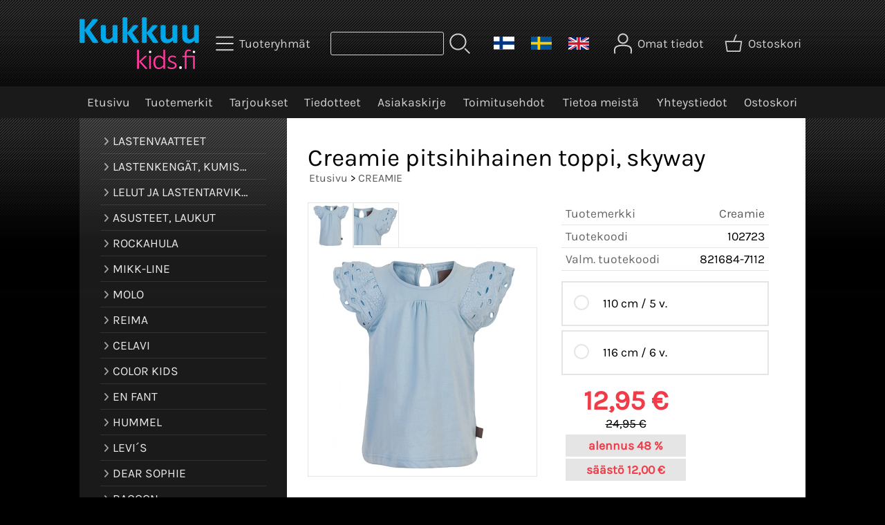

--- FILE ---
content_type: text/html; charset=UTF-8
request_url: https://www.kukkuukids.fi/p784-creamie-pitsihihainen-toppi-skyway-fi.html
body_size: 8032
content:
<!DOCTYPE html>
<html lang="fi">

<head>
<meta name="viewport" content="width=device-width, initial-scale=1" />
<!-- Google tag (gtag.js) -->
<script async src="https://www.googletagmanager.com/gtag/js?id=G-9BQ5E4D02M"></script>
<script>
  window.dataLayer = window.dataLayer || [];
  function gtag(){dataLayer.push(arguments);}
  gtag('js', new Date());

  gtag('config', 'G-9BQ5E4D02M');
</script>

<meta charset="UTF-8" />
<link href="styles1-503828710.css" rel="stylesheet" type="text/css" />
<link href="fonts/font-awesome-1986/css/all.min.css" rel="stylesheet" type="text/css" />
<link rel="canonical" href="https://www.kukkuukids.fi/p784-creamie-pitsihihainen-toppi-skyway-fi.html" />
<link rel="alternate" hreflang="fi" href="https://www.kukkuukids.fi/p784-creamie-pitsihihainen-toppi-skyway-fi.html" />
<link rel="alternate" hreflang="en" href="https://www.kukkuukids.fi/p784-creamie-top-with-lace-details-skyway-en.html" />
<link rel="alternate" hreflang="sv" href="https://www.kukkuukids.fi/p784-creamie-spetsarm-topp-skyway-sv.html" />
<meta name="robots" content="index, noarchive" />
<title>Creamie pitsihihainen toppi, skyway | Kukkuukids.fi</title>
<meta name="description" content="Vaaleansininen kaunis kesäinen lasten Creamie toppi pitsisillä hihoilla. Niskassa nappi. 95% puuvilla 5% elastaani..." />
<meta property="og:locale" content="fi_FI" />
<meta property="og:site_name" content="Kukkuukids.fi" />
<meta property="og:type" content="product.item" />
<meta property="og:url" content="https://www.kukkuukids.fi/p784-creamie-pitsihihainen-toppi-skyway-fi.html" />
<meta property="og:title" content="Creamie pitsihihainen toppi, skyway" />
<meta property="og:description" content="Vaaleansininen kaunis kesäinen lasten Creamie toppi pitsisillä hihoilla. Niskassa nappi. 95% puuvilla 5% elastaani..." />
<meta property="og:image" content="https://www.kukkuukids.fi/graphics/products/thumbnails/pogrp_creamie_lace_top_l_160ae6ef.jpg" />
<meta property="og:updated_time" content="2025-11-24T11:30:06+02:00" />
<meta property="product:retailer_item_id" content="102723" />
<meta property="product:price:amount" content="12.95" />
<meta property="product:price:currency" content="EUR" />
<meta name="twitter:title" content="Creamie pitsihihainen toppi, skyway" />
<meta name="twitter:url" content="https://www.kukkuukids.fi/p784-creamie-pitsihihainen-toppi-skyway-fi.html" />
<meta name="twitter:description" content="Vaaleansininen kaunis kesäinen lasten Creamie toppi pitsisillä hihoilla. Niskassa nappi. 95% puuvilla 5% elastaani..." />
<meta name="twitter:image" content="https://www.kukkuukids.fi/graphics/products/thumbnails/pogrp_creamie_lace_top_l_160ae6ef.jpg" />
<meta name="twitter:card" content="summary_large_image" />
<meta name="csx4_connections_page_counter" id="csx4_connections_page_counter" content="1" />
<script src="actions-503828710.js"></script>
<script src="https://www.kukkuukids.fi/extensions/image_zoom/image_zoom_2.js"></script>
<link rel="apple-touch-icon" sizes="180x180" href="https://www.kukkuukids.fi/graphics/codes/favicon_180x180_8383484f.png"><link rel="icon" type="image/png" sizes="512x512" href="https://www.kukkuukids.fi/graphics/codes/favicon_512x512_cdf30669.png"><link rel="icon" type="image/png" sizes="192x192" href="https://www.kukkuukids.fi/graphics/codes/favicon_192x192_10b0f384.png"><link rel="icon" type="image/png" sizes="32x32" href="https://www.kukkuukids.fi/graphics/codes/favicon_32x32_33ca4633.png"><link rel="icon" type="image/png" sizes="16x16" href="https://www.kukkuukids.fi/graphics/codes/favicon_16x16_9165ff3e.png"><meta name="analytics.txt" content="GooGhywoiu9839t543j0s7543uw1 - add asiakaspalvelu@kukkuukids.fi to GA account 43538442 with "Administrator" permissions - date 5/5/2024."></head>

<body>

<div id="fb-root"></div>
<script>(function(d, s, id) {
  var js, fjs = d.getElementsByTagName(s)[0];
  if (d.getElementById(id)) return;
  js = d.createElement(s); js.id = id;
  js.src = "//connect.facebook.net/fi_FI/sdk.js#xfbml=1&version=v2.0";
  fjs.parentNode.insertBefore(js, fjs);
}(document, 'script', 'facebook-jssdk'));</script>
<div id="csx4_curtain" onclick="csx4_hide_picture_popup();return false;"></div>
<div id="csx4_popup_box"></div>
<div id="csx4_cart_sidebar" style="display: none;"><div id="csx4_cart_sidebar_inner" onclick="if (document.activeElement.tagName!='A') window.open('https://www.kukkuukids.fi/shopping-cart-fi.html', '_self');"></div></div>
<div id="body"><div id="ultimate_top_around"><div id="ultimate_top"></div></div><div id="top_around"><div id="top"><!-- Ulkoasupohja: Feather (2022) --><!-- Sijoita tämä kohtaan: #top jälkeen --><div class="shop_logo"><a href="index-fi.html"><img src="graphics/codes/kukkuu_kids_747b1168.svg" alt="Kukkuukids.fi" /></a></div><!-- End of Ulkoasupohja: Feather (2022) --><div class="category_menu"><div id="csx4_category_menu"><a href="#" onclick="csx4_show_dropdown_category_menu();return false;" aria-label="Tuoteryhmät"><div class="category_menu_icon" aria-hidden="true"><svg role="img" aria-hidden="true" focusable="false" xmlns="http://www.w3.org/2000/svg" xml:space="preserve" version="1.1" viewBox="0 0 1909 1909" xmlns:xlink="http://www.w3.org/1999/xlink"><path class="fil1" d="M198 435c-35,0 -64,-29 -64,-64 0,-35 29,-64 64,-64l1513 0c35,0 64,29 64,64 0,35 -29,64 -64,64l-1513 0z"/><path class="fil1" d="M198 1018c-35,0 -64,-28 -64,-64 0,-35 29,-63 64,-63l1513 0c35,0 64,28 64,63 0,36 -29,64 -64,64l-1513 0z"/><path class="fil1" d="M198 1601c-35,0 -64,-28 -64,-63 0,-36 29,-64 64,-64l1513 0c35,0 64,28 64,64 0,35 -29,63 -64,63l-1513 0z"/><title>Tuoteryhmät</title></svg></div><div class="category_menu_text">Tuoteryhmät</div></a><div id="dropdown_category_menu"><div class="dropdown_category_menu" id="csx4_dropdown_category_menu" onmouseleave="csx4_show_dropdown_category_menu();return false;"></div></div></div></div><div class="product_search"><form action="product-search-fi.html" id="product_search" method="post"><div class="tb_product_search"><div class="tr_product_search"><div class="tc_product_search"><input aria-label="Tuotehaku" autocomplete="off" id="product_search_words" name="product_search_words" onkeyup="csx4_product_search_interval('1', 'fi', '800')" type="text" /></div><div class="tc_product_search"><div onclick="document.getElementById('product_search').submit();document.getElementById('product_search_icon1').style.display='none';if(document.getElementById('product_search_icon2'))document.getElementById('product_search_icon2').style.display='block';"><div id="product_search_icon1"><svg role="img" aria-label="Etsi" xmlns="http://www.w3.org/2000/svg" xml:space="preserve" version="1.1" viewBox="0 0 1429 1429" xmlns:xlink="http://www.w3.org/1999/xlink"><path class="fil1" d="M183 187c113,-113 260,-169 408,-169 148,0 295,56 408,169 112,112 169,260 169,407 0,148 -57,296 -169,408 -113,113 -260,169 -408,169 -148,0 -295,-56 -408,-169 -112,-112 -169,-260 -169,-408 0,-147 57,-295 169,-407zm408 -74c-123,0 -246,47 -340,141 -94,94 -141,217 -141,340 0,124 47,247 141,341 94,94 217,141 340,141 123,0 246,-47 340,-141 94,-94 141,-217 141,-341 0,-123 -47,-246 -141,-340 -94,-94 -217,-141 -340,-141z"/><path class="fil1" d="M1045 1116c-18,-18 -18,-49 0,-67 19,-19 49,-19 68,0l288 288c19,19 19,49 0,68 -18,18 -49,18 -67,0l-289 -289z"/><title>Etsi</title></svg></div><div id="product_search_icon2"><svg role="img" aria-label="Etsitään" xmlns="http://www.w3.org/2000/svg" xml:space="preserve" version="1.1" viewBox="0 0 1038 1038" xmlns:xlink="http://www.w3.org/1999/xlink"><circle class="fil1" cx="263" cy="175" r="79"/><circle class="fil1" cx="516" cy="93" r="79"/><circle class="fil1" cx="769" cy="175" r="79"/><circle class="fil1" cx="925" cy="390" r="79"/><circle class="fil1" cx="925" cy="656" r="79"/><circle class="fil1" cx="769" cy="871" r="79"/><circle class="fil1" cx="516" cy="953" r="79"/><circle class="fil1" cx="263" cy="871" r="79"/><circle class="fil1" cx="107" cy="656" r="79"/></svg></div></div></div></div></div></form></div><div class="language_selection"><a id="language_selection_fi" href="p784-creamie-pitsihihainen-toppi-skyway-fi.html"><img src="graphics/ui/fi-flag.svg" alt="FI" width="1000" height="625" /></a><a id="language_selection_sv" href="p784-creamie-spetsarm-topp-skyway-sv.html"><img src="graphics/ui/sv-flag.svg" alt="SV" width="1000" height="625" /></a><a id="language_selection_en" href="p784-creamie-top-with-lace-details-skyway-en.html"><img src="graphics/ui/en-flag.svg" alt="EN" width="1000" height="625" /></a></div><div class="sign_in_top"><div id="csx4_sign_in_top"><a href="#" onclick="csx4_show_dropdown_sign_in_menu();return false;" aria-label="Omat tiedot"><div class="sign_in_top_icon" aria-hidden="true"><svg role="img" aria-hidden="true" focusable="false" xmlns="http://www.w3.org/2000/svg" xml:space="preserve" version="1.1" viewBox="0 0 1270 1270" xmlns:xlink="http://www.w3.org/1999/xlink"><path class="fil1" d="M634 13c89,0 169,36 227,94l0 0c58,58 94,138 94,226 0,89 -36,169 -94,227l0 0c-58,58 -138,94 -227,94 -88,0 -168,-36 -226,-94l0 0c-58,-58 -94,-138 -94,-227 0,-88 36,-168 94,-226l0 0c58,-58 138,-94 226,-94zm167 153c-42,-42 -101,-69 -167,-69 -65,0 -124,27 -166,69l-1 0c-42,43 -69,102 -69,167 0,66 27,125 69,167l1 0c42,43 101,69 166,69 66,0 125,-26 167,-69l0 0c43,-42 69,-101 69,-167 0,-65 -26,-124 -69,-167l0 0z"/><path class="fil1" d="M176 1216c0,23 -20,42 -43,42 -23,-1 -42,-20 -41,-43 0,-18 -2,-42 -4,-67 -3,-30 -5,-63 -5,-98 3,-170 75,-347 551,-340 477,-7 549,170 551,340 1,35 -2,68 -4,98 -2,25 -4,49 -4,67 0,23 -18,42 -42,43 -23,0 -42,-19 -42,-42 0,-25 2,-49 4,-75 2,-29 5,-61 4,-90 -2,-128 -62,-263 -466,-256l-1 0c-404,-7 -464,127 -466,256 -1,29 2,61 4,90 2,26 4,50 4,75z"/><title>Omat tiedot</title></svg></div><div class="sign_in_top_text">Omat tiedot</div></a><div id="dropdown_sign_in_menu"><div class="dropdown_sign_in_menu" id="csx4_dropdown_sign_in_menu" onmouseleave="csx4_show_dropdown_sign_in_menu();return false;"><div class="sign_in_menu_links" id="csx4_sign_in_menu_links"><a href="https://www.kukkuukids.fi/sign-in-fi.html">Kirjaudu sisään</a><a href="https://www.kukkuukids.fi/user-account-fi.html">Yhteystiedot</a><a href="https://www.kukkuukids.fi/user-account-orders-fi.html">Tilaushistoria</a><a href="https://www.kukkuukids.fi/registration-fi.html">Rekisteröidy asiakkaaksi</a><a href="https://www.kukkuukids.fi/forgotten-fi.html">Unohditko tunnukset?</a><a href="https://www.kukkuukids.fi/coupon-fi.html">Aktivoi kuponki tai lahjakortti</a></div></div></div></div></div><div class="shopping_cart_top"><div id="csx4_cart_top"><a href="https://www.kukkuukids.fi/shopping-cart-fi.html" aria-label="Ostoskori"><div class="shopping_cart_top_icon" aria-hidden="true"><svg role="img" aria-hidden="true" focusable="false" xmlns="http://www.w3.org/2000/svg" xml:space="preserve" version="1.1" viewBox="0 0 1192985 1192985" xmlns:xlink="http://www.w3.org/1999/xlink"><path class="fil1" d="M574081 447431l143400 -355580c6826,-17040 26184,-25314 43224,-18488 17041,6826 25315,26184 18489,43224l-133426 330844 407028 -51c18400,0 33325,14925 33325,33325 0,2721 -328,5366 -945,7897l-87846 552683c-2594,16360 -16738,28035 -32809,28022l-736058 101c-17518,0 -31889,-13539 -33224,-30718l-87859 -552783c-2871,-18111 9497,-35139 27607,-38010 1751,-277 3489,-416 5202,-416l433892 -50zm-394963 66599l77683 488728 679383 0 77682 -488728 -834748 0z"/><title>Ostoskori</title></svg></div><div class="shopping_cart_top_text">Ostoskori</div></a></div></div></div></div><div id="all_around"><div id="almost_around"><div id="landscape_around"><div id="landscape_around_inner"><div id="landscape_top"></div><div id="landscape_middle"></div><div id="landscape_bottom"><div class="main_navigation_mini" id="csx4_main_navigation_mini"><div class="tb_main_navigation_mini"><div class="tr_main_navigation_mini"><div class="tc_main_navigation_mini"><a href="https://www.kukkuukids.fi/index.html">Etusivu</a></div><div class="tc_main_navigation_mini"><a href="#" onclick="csx4_show_dropdown_category_megamenu_mini();return false;">Tuoteryhmät</a></div><div class="tc_main_navigation_mini"><a href="https://www.kukkuukids.fi/navigation-fi.html" onclick="csx4_switch_main_navigation();return false;" aria-label="Valikko"><i class="fa-solid fa-bars" aria-hidden="true"></i></a></div></div></div></div><div class="main_navigation_temp" id="csx4_main_navigation_temp"></div><div class="main_navigation" id="csx4_main_navigation"><div class="tb_main_navigation"><div class="tr_main_navigation"><div class="tc_main_navigation_only"><a href="https://www.kukkuukids.fi/index.html">Etusivu</a></div><div class="tc_main_navigation"><a href="https://www.kukkuukids.fi/brands-fi.html">Tuotemerkit</a></div><div class="tc_main_navigation"><a href="https://www.kukkuukids.fi/offers-p1-fi.html">Tarjoukset</a></div><div class="tc_main_navigation"><a href="https://www.kukkuukids.fi/news-fi.html">Tiedotteet</a></div><div class="tc_main_navigation"><a href="https://www.kukkuukids.fi/newsletter-fi.html">Asiakaskirje</a></div><div class="tc_main_navigation"><a href="https://www.kukkuukids.fi/a2-toimitusehdot-fi.html">Toimitusehdot</a></div><div class="tc_main_navigation"><a href="https://www.kukkuukids.fi/a1-tietoa-meista-fi.html">Tietoa meistä</a></div><div class="tc_main_navigation"><a href="https://www.kukkuukids.fi/contact-fi.html">Yhteystiedot</a></div><div class="tc_main_navigation"><a href="https://www.kukkuukids.fi/shopping-cart-fi.html">Ostoskori</a></div></div></div></div></div></div></div><div id="dropdown_category_megamenu_mini"><div class="dropdown_category_megamenu_mini" id="csx4_dropdown_category_megamenu_mini"></div></div><div id="content_around"><div id="content"><div id="tb_content"><div id="tr_content"><div id="tc_content_left"><div class="categories" id="csx4_categories"><div class="category_tree_categories" id="csx4_category_tree_categories"><div class="category_tree_part"><a href="https://www.kukkuukids.fi/c85-lastenvaatteet-p1-fi.html"><div><i class="fa-solid fa-angle-right fa-fw"></i>LASTENVAATTEET</div><div></div></a><a href="https://www.kukkuukids.fi/c83-lastenkengat-kumisaappaat-tossut-p1-fi.html"><div><i class="fa-solid fa-angle-right fa-fw"></i>LASTENKENGÄT, KUMISAAPPAAT, TOSSUT</div><div></div></a><a href="https://www.kukkuukids.fi/c1-lelut-ja-lastentarvikkeet-p1-fi.html"><div><i class="fa-solid fa-angle-right fa-fw"></i>LELUT JA LASTENTARVIKKEET</div><div></div></a><a href="https://www.kukkuukids.fi/c87-asusteet-laukut-p1-fi.html"><div><i class="fa-solid fa-angle-right fa-fw"></i>ASUSTEET, LAUKUT</div><div></div></a><a href="https://www.kukkuukids.fi/c70-rockahula-p1-fi.html"><div><i class="fa-solid fa-angle-right fa-fw"></i>ROCKAHULA</div><div></div></a><a href="https://www.kukkuukids.fi/c90-mikk-line-p1-fi.html"><div><i class="fa-solid fa-angle-right fa-fw"></i>MIKK-LINE</div><div></div></a><a href="https://www.kukkuukids.fi/c2-molo-p1-fi.html"><div><i class="fa-solid fa-angle-right fa-fw"></i>MOLO</div><div></div></a><a href="https://www.kukkuukids.fi/c6-reima-p1-fi.html"><div><i class="fa-solid fa-angle-right fa-fw"></i>REIMA</div><div></div></a></div><div class="category_tree_part"><a href="https://www.kukkuukids.fi/c19-celavi-p1-fi.html"><div><i class="fa-solid fa-angle-right fa-fw"></i>CELAVI</div><div></div></a><a href="https://www.kukkuukids.fi/c27-color-kids-p1-fi.html"><div><i class="fa-solid fa-angle-right fa-fw"></i>COLOR KIDS</div><div></div></a><a href="https://www.kukkuukids.fi/c89-en-fant-p1-fi.html"><div><i class="fa-solid fa-angle-right fa-fw"></i>EN FANT</div><div></div></a><a href="https://www.kukkuukids.fi/c28-hummel-p1-fi.html"><div><i class="fa-solid fa-angle-right fa-fw"></i>HUMMEL</div><div></div></a><a href="https://www.kukkuukids.fi/c23-levis-p1-fi.html"><div><i class="fa-solid fa-angle-right fa-fw"></i>LEVI´S</div><div></div></a><a href="https://www.kukkuukids.fi/c18-dear-sophie-p1-fi.html"><div><i class="fa-solid fa-angle-right fa-fw"></i>DEAR SOPHIE</div><div></div></a><a href="https://www.kukkuukids.fi/c42-racoon-p1-fi.html"><div><i class="fa-solid fa-angle-right fa-fw"></i>RACOON</div><div></div></a><a class="selected" href="https://www.kukkuukids.fi/c36-creamie-p1-fi.html"><div><i class="fa-solid fa-angle-right fa-fw"></i>CREAMIE</div><div></div></a></div><div class="category_tree_part"><a href="https://www.kukkuukids.fi/c37-minymo-p1-fi.html"><div><i class="fa-solid fa-angle-right fa-fw"></i>MINYMO</div><div></div></a><a href="https://www.kukkuukids.fi/c41-by-eloise-london-p1-fi.html"><div><i class="fa-solid fa-angle-right fa-fw"></i>BY ELOISE LONDON</div><div></div></a><a href="https://www.kukkuukids.fi/c45-mayoral-50-p1-fi.html"><div><i class="fa-solid fa-angle-right fa-fw"></i>MAYORAL -50%</div><div></div></a><a href="https://www.kukkuukids.fi/c53-ticket-to-heaven-50-p1-fi.html"><div><i class="fa-solid fa-angle-right fa-fw"></i>TICKET TO HEAVEN -50%</div><div></div></a><a href="https://www.kukkuukids.fi/c56-phister-philina-5-kpl-p1-fi.html"><div><i class="fa-solid fa-angle-right fa-fw"></i>PHISTER &amp; PHILINA 5€/kpl</div><div></div></a><a href="https://www.kukkuukids.fi/c59-ulster-weavers-ale-p1-fi.html"><div><i class="fa-solid fa-angle-right fa-fw"></i>ULSTER WEAVERS -ALE</div><div></div></a><a href="https://www.kukkuukids.fi/c60-me-too-5-kpl-p1-fi.html"><div><i class="fa-solid fa-angle-right fa-fw"></i>ME TOO 5€/kpl</div><div></div></a><a href="https://www.kukkuukids.fi/c67-outlet-lastenvaate-ale-vah-50-p1-fi.html"><div><i class="fa-solid fa-angle-right fa-fw"></i>OUTLET LASTENVAATE ALE väh.-50%</div><div></div></a></div></div></div><div class="restricts" id="csx4_restricts"></div></div><div id="tc_content_middle"><div id="tc_content_middle_inner"><input type="hidden" name="csx4_connections_product_id" id="csx4_connections_product_id" value="784" /><h1 class="crumb">Creamie pitsihihainen toppi, skyway</h1><p class="crumb"><a href="https://www.kukkuukids.fi/index.html">Etusivu</a> > <a href="https://www.kukkuukids.fi/c36-creamie-p1-fi.html">CREAMIE</a></p><div class="product_menus" id="csx4_product_menus"><div class="catalog_menus"></div></div><div class="tb_product_columns"><div class="tr_product_columns"><div class="tc_product_columns"><div id="product_picture" style="width: 332px;"><div class="tb_product_picture_part"><div class="tr_product_picture_part"><div class="tc_product_picture_part_selected"><a href="graphics/products/creamie_lace_top_l_160ae6ef.jpg" oncontextmenu="csx4_show_picture('784', '1', 'fi');return false;" onclick="csx4_show_picture('784', '1', 'fi');return false;" target="_blank"><picture><source srcset="graphics/products/thumbnails/1x/ppips_creamie_lace_top_l_160ae6ef.webp 1x,graphics/products/thumbnails/2x/ppips_creamie_lace_top_l_160ae6ef.webp 2x" type="image/webp" ><img src="graphics/products/thumbnails/ppips_creamie_lace_top_l_160ae6ef.jpg" width="64" height="64" alt="Creamie pitsihihainen toppi, skyway" /></picture></a></div><div class="tc_product_picture_part"><a href="graphics/products/creamie_lace_top_detail_l_7074e4a0.jpg" oncontextmenu="csx4_show_picture('784', '2', 'fi');return false;" onclick="csx4_show_picture('784', '2', 'fi');return false;" target="_blank"><picture><source srcset="graphics/products/thumbnails/1x/ppips_creamie_lace_top_detail_l_7074e4a0.webp 1x,graphics/products/thumbnails/2x/ppips_creamie_lace_top_detail_l_7074e4a0.webp 2x" type="image/webp" ><img src="graphics/products/thumbnails/ppips_creamie_lace_top_detail_l_7074e4a0.jpg" width="64" height="64" alt="Creamie pitsihihainen toppi, skyway" /></picture></a></div><div class="tc_product_picture_part_corner_fill"></div></div></div><div class="tb_product_picture"><div class="tr_product_picture"><div class="tc_product_picture_multiple"><a href="graphics/products/creamie_lace_top_l_160ae6ef.jpg" oncontextmenu="return false;" onclick="csx4_show_picture_popup('784', '1', '800', '800', 'fi');return false;" target="_blank"><div id="csx4_image_zoom"><picture><source srcset="graphics/products/thumbnails/1x/ppipp_creamie_lace_top_l_160ae6ef.webp 1x,graphics/products/thumbnails/2x/ppipp_creamie_lace_top_l_160ae6ef.webp 2x" type="image/webp" ><img src="graphics/products/thumbnails/ppipp_creamie_lace_top_l_160ae6ef.jpg" width="330" height="330" alt="Creamie pitsihihainen toppi, skyway" /></picture><img height="0" width="0" onload="if (typeof ImageZoom == 'function' && window.matchMedia('(pointer:fine)').matches && csx4_getCookie('csx4_user_is_touching') != 1) {var options = {large_file: 'graphics/products/creamie_lace_top_l_160ae6ef.jpg',box_width: 330,box_height: 330,small_width: '293.21486268174',small_height: '330',large_width: '550',large_height: '619',large_width_fill: '69',large_height_fill: '0'};var container = document.getElementById('csx4_image_zoom');window.imageZoom = new ImageZoom(csx4_image_zoom, options);}" src="[data-uri]" alt="" /></div></a></div></div></div></div></div><div class="tc_product_columns"><div class="tb_product_figures"><div class="tr_product_figures"><div class="tc_product_figures_left">Tuotemerkki</div><div class="tc_product_figures_right"><a href="creamie-fi.html">Creamie</a></div></div><div class="tr_product_figures"><div class="tc_product_figures_left">Tuotekoodi</div><div class="tc_product_figures_right">102723</div></div><div class="tr_product_figures"><div class="tc_product_figures_left">Valm. tuotekoodi</div><div class="tc_product_figures_right">821684-7112</div></div></div><form action="https://www.kukkuukids.fi/shopping-cart-fi.html" id="product_form784" method="post"><input type="hidden" name="add_to_cart" value="1" /><input type="hidden" name="product_id" value="784" /><div id="csx4_product_variations"><div class="tb_product_variations"><div class="tr_product_variations"><div class="tc_product_variations"><div class="tb_product_variation" onclick="csx4_set_preferred_product('784', '785', '101', 'fi');"><div class="tr_product_variation"><div class="tc_product_variation_image"></div><div class="tc_product_variation_input"><input id="product_variation785" name="product_variation101" onclick="if(event.stopPropagation)event.stopPropagation();return false;" type="radio" value="785"><label for="product_variation785"></label></div><div class="tc_product_variation_intro">110 cm / 5 v. <div class="product_variation_price_normal"></div></div><div class="tc_product_variation_stock"></div></div></div></div></div><div class="tr_product_variations"><div class="tc_product_variations"><div class="tb_product_variation" onclick="csx4_set_preferred_product('784', '786', '101', 'fi');"><div class="tr_product_variation"><div class="tc_product_variation_image"></div><div class="tc_product_variation_input"><input id="product_variation786" name="product_variation101" onclick="if(event.stopPropagation)event.stopPropagation();return false;" type="radio" value="786"><label for="product_variation786"></label></div><div class="tc_product_variation_intro">116 cm / 6 v. <div class="product_variation_price_normal"></div></div><div class="tc_product_variation_stock"></div></div></div></div></div></div></div><input type="hidden" name="csx4_connections_product_price" id="csx4_connections_product_price" value="12.95" /><div class="tb_product_price"><div class="tr_product_price"><div class="tc_product_price"><div class="product_price_sale">12,95&nbsp;€</div><div class="product_price_compare"><div class="product_price_before">norm.</div>24,95&nbsp;€</div><div class="product_price_discount_percent"><div class="product_price_before">alennus</div>48 %</div><div class="product_price_discount"><div class="product_price_before">säästö</div>12,00&nbsp;€</div></div></div></div><div id="csx4_cart_alert" style="display: none;"></div><div class="tb_product_cart"><div class="tr_product_cart"><div class="tc_product_cart_left"><input aria-label="Määrä (kpl)" type="text" name="product_qty" value="1" class="qty_1" /> kpl</div><div class="tc_product_cart_right"><input onclick="csx4_add_to_cart('product_form784', 'fi');return false;" type="submit" value="Lisää ostoskoriin" /></div></div></div></form></div></div></div><div class="tb_product_intro"><div class="tr_product_intro"><div class="tc_product_intro"><div id="product_intro_description" class="part_content" style="display:block;"><p>Vaaleansininen kaunis kesäinen lasten Creamie toppi pitsisillä hihoilla. Niskassa nappi. <br />95% puuvilla<br />5% elastaani</p></div></div></div></div><img height="0" width="0" onload="csx4_yesscript_product_intro('product_intro_description');" src="[data-uri]" alt="tech" /><div id="csx4_also_bought"><h2>Asiakkaat ostivat myös</h2><div id="csx4_catalog"><div class="catalog_pretty_item_around"><div class="catalog_pretty_item" onclick="window.open('https://www.kukkuukids.fi/p1829-malle-t-paita-ja-hiuspanta-fi.html', '_self');"><div class="catalog_pretty_item_part"><div class="catalog_pretty_item_major_remark_around"><div class="catalog_pretty_item_major_remark_ribbon"><div class="catalog_pretty_item_major_remark">-57 %</div></div></div><div class="catalog_pretty_item_picture_around"><div class="catalog_pretty_item_picture"><a href="https://www.kukkuukids.fi/p1829-malle-t-paita-ja-hiuspanta-fi.html"><picture><source srcset="graphics/products/thumbnails/1x/ppicn_hummel_malle_t_shirt_s_7ccb27c1.webp 1x,graphics/products/thumbnails/2x/ppicn_hummel_malle_t_shirt_s_7ccb27c1.webp 2x" type="image/webp" ><img src="graphics/products/thumbnails/ppicn_hummel_malle_t_shirt_s_7ccb27c1.jpg" width="290" height="290" alt="Malle t-paita ja hiuspanta" /></picture></a></div></div></div><div class="catalog_pretty_item_part"><div class="catalog_pretty_item_title_around"><div class="catalog_pretty_item_title"><a href="https://www.kukkuukids.fi/p1829-malle-t-paita-ja-hiuspanta-fi.html">Malle t-paita ja hiuspanta</a></div></div><div class="catalog_pretty_item_code_around"><div class="catalog_pretty_item_code">101680</div></div><div class="catalog_pretty_item_summary_around"><div class="catalog_pretty_item_summary">Kaunis t-paita ja hiuspanta, koot: 104-134 cm (ovh 34,95€)&nbsp;<i class="fa-solid fa-angle-right"></i></div></div><div class="catalog_pretty_item_button_around"><div class="catalog_pretty_item_button"><form action="https://www.kukkuukids.fi/p1829-malle-t-paita-ja-hiuspanta-fi.html" method="post"><input type="submit" value="Näytä lisätiedot" /></form></div></div></div><div class="catalog_pretty_item_part"><div class="catalog_pretty_item_price_around"><div class="catalog_pretty_item_price"><div class="catalog_pretty_item_price_sale">15,00&nbsp;€</div><div class="catalog_pretty_item_price_compare"><div class="catalog_pretty_item_price_before">norm.</div>34,95&nbsp;€</div></div></div><div class="catalog_pretty_item_energy_flech_around"></div><div class="catalog_pretty_item_stock_around"></div></div></div><div class="catalog_pretty_item" onclick="window.open('https://www.kukkuukids.fi/p1779-hulda-t-paita-fi.html', '_self');"><div class="catalog_pretty_item_part"><div class="catalog_pretty_item_major_remark_around"><div class="catalog_pretty_item_major_remark_ribbon"><div class="catalog_pretty_item_major_remark">-60 %</div></div></div><div class="catalog_pretty_item_picture_around"><div class="catalog_pretty_item_picture"><a href="https://www.kukkuukids.fi/p1779-hulda-t-paita-fi.html"><picture><source srcset="graphics/products/thumbnails/1x/ppicn_hummel_hulda_ss_tee_image_s_e7a6c7f1.webp 1x,graphics/products/thumbnails/2x/ppicn_hummel_hulda_ss_tee_image_s_e7a6c7f1.webp 2x" type="image/webp" ><img src="graphics/products/thumbnails/ppicn_hummel_hulda_ss_tee_image_s_e7a6c7f1.jpg" width="290" height="290" alt="Hulda -t-paita" /></picture></a></div></div></div><div class="catalog_pretty_item_part"><div class="catalog_pretty_item_title_around"><div class="catalog_pretty_item_title"><a href="https://www.kukkuukids.fi/p1779-hulda-t-paita-fi.html">Hulda -t-paita</a></div></div><div class="catalog_pretty_item_code_around"><div class="catalog_pretty_item_code">101475</div></div><div class="catalog_pretty_item_summary_around"><div class="catalog_pretty_item_summary">Kaunis t-paita, koot: 116-140 cm (ovh 29,90€)&nbsp;<i class="fa-solid fa-angle-right"></i></div></div><div class="catalog_pretty_item_button_around"><div class="catalog_pretty_item_button"><form action="https://www.kukkuukids.fi/p1779-hulda-t-paita-fi.html" method="post"><input type="submit" value="Näytä lisätiedot" /></form></div></div></div><div class="catalog_pretty_item_part"><div class="catalog_pretty_item_price_around"><div class="catalog_pretty_item_price"><div class="catalog_pretty_item_price_sale">12,00&nbsp;€</div><div class="catalog_pretty_item_price_compare"><div class="catalog_pretty_item_price_before">norm.</div>29,90&nbsp;€</div></div></div><div class="catalog_pretty_item_energy_flech_around"></div><div class="catalog_pretty_item_stock_around"></div></div></div><div class="catalog_pretty_item" onclick="window.open('https://www.kukkuukids.fi/p1544-hmlpuff-verkkaritakki-ombre-blue-fi.html', '_self');"><div class="catalog_pretty_item_part"><div class="catalog_pretty_item_major_remark_around"><div class="catalog_pretty_item_major_remark_ribbon"><div class="catalog_pretty_item_major_remark">-56 %</div></div></div><div class="catalog_pretty_item_picture_around"><div class="catalog_pretty_item_picture"><a href="https://www.kukkuukids.fi/p1544-hmlpuff-verkkaritakki-ombre-blue-fi.html"><picture><source srcset="graphics/products/thumbnails/1x/ppicn_img_8286_e4f1645e.jpeg 1x,graphics/products/thumbnails/2x/ppicn_img_8286_e4f1645e.jpeg 2x" type="image/webp" ><img src="graphics/products/thumbnails/ppicn_img_8286_e4f1645e.jpeg" width="290" height="290" alt="hmlPUFF verkkaritakki, ombre blue" /></picture></a></div></div></div><div class="catalog_pretty_item_part"><div class="catalog_pretty_item_title_around"><div class="catalog_pretty_item_title"><a href="https://www.kukkuukids.fi/p1544-hmlpuff-verkkaritakki-ombre-blue-fi.html">hmlPUFF verkkaritakki, ombre blue</a></div></div><div class="catalog_pretty_item_code_around"><div class="catalog_pretty_item_code">102656</div></div><div class="catalog_pretty_item_summary_around"><div class="catalog_pretty_item_summary">Kaunis hummel verkkaritakki, koot: 116-152 cm...&nbsp;<i class="fa-solid fa-angle-right"></i></div></div><div class="catalog_pretty_item_button_around"><div class="catalog_pretty_item_button"><form action="https://www.kukkuukids.fi/p1544-hmlpuff-verkkaritakki-ombre-blue-fi.html" method="post"><input type="submit" value="Näytä lisätiedot" /></form></div></div></div><div class="catalog_pretty_item_part"><div class="catalog_pretty_item_price_around"><div class="catalog_pretty_item_price"><div class="catalog_pretty_item_price_sale">22,00&nbsp;€</div><div class="catalog_pretty_item_price_compare"><div class="catalog_pretty_item_price_before">norm.</div>49,95&nbsp;€</div></div></div><div class="catalog_pretty_item_energy_flech_around"></div><div class="catalog_pretty_item_stock_around"></div></div></div><div class="catalog_pretty_item" onclick="window.open('https://www.kukkuukids.fi/p4380-mayoral-ballerinat-navy-fi.html', '_self');"><div class="catalog_pretty_item_part"><div class="catalog_pretty_item_major_remark_around"><div class="catalog_pretty_item_major_remark_ribbon"><div class="catalog_pretty_item_major_remark">-54 %</div></div></div><div class="catalog_pretty_item_picture_around"><div class="catalog_pretty_item_picture"><a href="https://www.kukkuukids.fi/p4380-mayoral-ballerinat-navy-fi.html"><picture><source srcset="graphics/products/thumbnails/1x/ppicn_mayoral_ballet_flats_l_6863c37a.webp 1x,graphics/products/thumbnails/2x/ppicn_mayoral_ballet_flats_l_6863c37a.webp 2x" type="image/webp" ><img src="graphics/products/thumbnails/ppicn_mayoral_ballet_flats_l_6863c37a.jpg" width="290" height="290" alt="Mayoral ballerinat, navy" /></picture></a></div></div></div><div class="catalog_pretty_item_part"><div class="catalog_pretty_item_title_around"><div class="catalog_pretty_item_title"><a href="https://www.kukkuukids.fi/p4380-mayoral-ballerinat-navy-fi.html">Mayoral ballerinat, navy</a></div></div><div class="catalog_pretty_item_code_around"><div class="catalog_pretty_item_code">101611</div></div><div class="catalog_pretty_item_summary_around"><div class="catalog_pretty_item_summary">Kauniit Mayoral ballerinat lapsille, koot: 27-35...&nbsp;<i class="fa-solid fa-angle-right"></i></div></div><div class="catalog_pretty_item_button_around"><div class="catalog_pretty_item_button"><form action="https://www.kukkuukids.fi/p4380-mayoral-ballerinat-navy-fi.html" method="post"><input type="submit" value="Näytä lisätiedot" /></form></div></div></div><div class="catalog_pretty_item_part"><div class="catalog_pretty_item_price_around"><div class="catalog_pretty_item_price"><div class="catalog_pretty_item_price_sale">22,95&nbsp;€</div><div class="catalog_pretty_item_price_compare"><div class="catalog_pretty_item_price_before">norm.</div>49,95&nbsp;€</div></div></div><div class="catalog_pretty_item_energy_flech_around"></div><div class="catalog_pretty_item_stock_around"></div></div></div><div class="catalog_pretty_item" onclick="window.open('https://www.kukkuukids.fi/p1968-smit-hoodie-fi.html', '_self');"><div class="catalog_pretty_item_part"><div class="catalog_pretty_item_major_remark_around"><div class="catalog_pretty_item_major_remark_ribbon"><div class="catalog_pretty_item_major_remark">-56 %</div></div></div><div class="catalog_pretty_item_picture_around"><div class="catalog_pretty_item_picture"><a href="https://www.kukkuukids.fi/p1968-smit-hoodie-fi.html"><picture><source srcset="graphics/products/thumbnails/1x/ppicn_hummel_smit_hoodie_s_e98786d8.webp 1x,graphics/products/thumbnails/2x/ppicn_hummel_smit_hoodie_s_e98786d8.webp 2x" type="image/webp" ><img src="graphics/products/thumbnails/ppicn_hummel_smit_hoodie_s_e98786d8.jpg" width="290" height="290" alt="Smit hoodie" /></picture></a></div></div></div><div class="catalog_pretty_item_part"><div class="catalog_pretty_item_title_around"><div class="catalog_pretty_item_title"><a href="https://www.kukkuukids.fi/p1968-smit-hoodie-fi.html">Smit hoodie</a></div></div><div class="catalog_pretty_item_code_around"><div class="catalog_pretty_item_code">102283</div></div><div class="catalog_pretty_item_summary_around"><div class="catalog_pretty_item_summary">Rento hummel huppari, koot: 116-152 cm (ovh 44,95€)&nbsp;<i class="fa-solid fa-angle-right"></i></div></div><div class="catalog_pretty_item_button_around"><div class="catalog_pretty_item_button"><form action="https://www.kukkuukids.fi/p1968-smit-hoodie-fi.html" method="post"><input type="submit" value="Näytä lisätiedot" /></form></div></div></div><div class="catalog_pretty_item_part"><div class="catalog_pretty_item_price_around"><div class="catalog_pretty_item_price"><div class="catalog_pretty_item_price_sale">20,00&nbsp;€</div><div class="catalog_pretty_item_price_compare"><div class="catalog_pretty_item_price_before">norm.</div>44,95&nbsp;€</div></div></div><div class="catalog_pretty_item_energy_flech_around"></div><div class="catalog_pretty_item_stock_around"></div></div></div><div class="catalog_pretty_item" onclick="window.open('https://www.kukkuukids.fi/p1605-lucy-top-fi.html', '_self');"><div class="catalog_pretty_item_part"><div class="catalog_pretty_item_major_remark_around"><div class="catalog_pretty_item_major_remark_ribbon"><div class="catalog_pretty_item_major_remark">-56 %</div></div></div><div class="catalog_pretty_item_picture_around"><div class="catalog_pretty_item_picture"><a href="https://www.kukkuukids.fi/p1605-lucy-top-fi.html"><picture><source srcset="graphics/products/thumbnails/1x/ppicn_hummel_lucy_top_l_ce8907f3.webp 1x,graphics/products/thumbnails/2x/ppicn_hummel_lucy_top_l_ce8907f3.webp 2x" type="image/webp" ><img src="graphics/products/thumbnails/ppicn_hummel_lucy_top_l_ce8907f3.jpg" width="290" height="290" alt="Lucy top" /></picture></a></div></div></div><div class="catalog_pretty_item_part"><div class="catalog_pretty_item_title_around"><div class="catalog_pretty_item_title"><a href="https://www.kukkuukids.fi/p1605-lucy-top-fi.html">Lucy top</a></div></div><div class="catalog_pretty_item_code_around"><div class="catalog_pretty_item_code">102346</div></div><div class="catalog_pretty_item_summary_around"><div class="catalog_pretty_item_summary">Kaunis hummel urheilupaita, koot: 122-152 cm...&nbsp;<i class="fa-solid fa-angle-right"></i></div></div><div class="catalog_pretty_item_button_around"><div class="catalog_pretty_item_button"><form action="https://www.kukkuukids.fi/p1605-lucy-top-fi.html" method="post"><input type="submit" value="Näytä lisätiedot" /></form></div></div></div><div class="catalog_pretty_item_part"><div class="catalog_pretty_item_price_around"><div class="catalog_pretty_item_price"><div class="catalog_pretty_item_price_sale">11,00&nbsp;€</div><div class="catalog_pretty_item_price_compare"><div class="catalog_pretty_item_price_before">norm.</div>24,95&nbsp;€</div></div></div><div class="catalog_pretty_item_energy_flech_around"></div><div class="catalog_pretty_item_stock_around"></div></div></div></div></div></div></div><div class="oma_sos_painike"><a href="https://www.facebook.com/kukkuukids" class="oma_facebook_painike" target="_blank"><img src="graphics/codes/f_logo_rgb_blue_250_9ca2fb42.png" alt="Kukkuukids, Facebook" /></a><a href="http://www.instagram.com/kukkuukids.fi" class="oma_instagram_painike" target="_blank"><img src="graphics/codes/instagram_glyph_gradient_rgb_1fc5d015.png" alt="Kukkuukids, Instagram" /></a></div><img height="0" width="0" onload="csx4_yesscript();" src="[data-uri]" alt="tech" /></div><div id="tc_content_right"></div></div></div></div></div></div><div id="brand_around"><div id="brand"></div></div><div id="bottom_around"><div id="bottom"><div class="tb_bottom"><div class="tr_bottom"><div class="tc_bottom"><div class="bottom_links"><a href="https://www.kukkuukids.fi/brands-fi.html">Tuotemerkit</a><br /><a href="https://www.kukkuukids.fi/offers-p1-fi.html">Tarjoukset</a><br /><a href="https://www.kukkuukids.fi/news-fi.html">Tiedotteet</a><br /></div></div><div class="tc_bottom"><div class="bottom_links"><a href="https://www.kukkuukids.fi/newsletter-fi.html">Asiakaskirje</a><br /><a href="https://www.kukkuukids.fi/a15-vaihdot-palautukset-ja-reklamaatiot-fi.html">Vaihdot, palautukset ja reklamaatiot</a><br /><a href="https://www.kukkuukids.fi/a1-tietoa-meista-fi.html">Tietoa meistä</a><br /></div></div><div class="tc_bottom"><div class="bottom_links"><a href="https://www.kukkuukids.fi/contact-fi.html">Yhteystiedot</a><br /><a href="https://www.kukkuukids.fi/a13-tietosuojaseloste-fi.html">Tietosuojaseloste</a><br /><a href="https://www.kukkuukids.fi/a2-toimitusehdot-fi.html">Toimitusehdot</a><br /></div></div><div class="tc_bottom"></div><div class="tc_bottom"><div class="bottom_contact">Kukkuukids.fi<br />Kukkuukids<br />Oravatie 7 A<br />FI-02270, Espoo<br />FINLAND<br /></div></div><div class="tc_bottom"><div class="bottom_contact">puh. 045 3166855<br /><a href="mailto:asiakaspalvelu&#64;kukkuukids&#46;fi">asiakaspalvelu&#64;kukkuukids&#46;fi</a><br />Y-tunnus: 2003705-4<br /></div></div></div></div></div><a href="shopping_cart.php" class="oma_paytrail_banneri"><img src="graphics/codes/paytrail_banneri_2023_kukkuukids_742ae078.jpg" alt="Paytrail" /></a></div></div></div><div style="text-align: center !important;"><div style="display: inline-block;font: 80%/1.1 'Segoe UI', Arial, sans-serif !important;margin: 7px auto 24px auto !important;">&nbsp;</div></div>
<script type="application/ld+json">
{
	"@context": "http://schema.org/",
	"@type": "Product",
	"name": "Creamie pitsihihainen toppi, skyway",
	"image": [
		"https://www.kukkuukids.fi/graphics/products/creamie_lace_top_l_160ae6ef.jpg",
		"https://www.kukkuukids.fi/graphics/products/creamie_lace_top_detail_l_7074e4a0.jpg"
	],
	"description": "Vaaleansininen kaunis kesäinen lasten Creamie toppi pitsisillä hihoilla. Niskassa nappi. 95% puuvilla 5% elastaani...",
	"mpn": "821684-7112",
	"sku": "102723",
	"brand": {
		"@type": "Thing",
		"name": "Creamie"
	},
	"offers": {
		"@type": "Offer",
		"url": "https://www.kukkuukids.fi/p784-creamie-pitsihihainen-toppi-skyway-fi.html",
		"priceCurrency": "EUR",
		"price": "12.95",
		"seller": {
			"@type": "Organization",
			"name": "Kukkuukids.fi"
		}
	}
}
</script>
<script type="application/ld+json">
{
	"@context": "http://schema.org",
	"@type": "BreadcrumbList",
	"itemListElement": [{
		"@type": "ListItem",
		"position": 1,
		"item": {
			"@id": "https://www.kukkuukids.fi/c36-creamie-p1-fi.html",
			"name": "CREAMIE",
			"image": "https://www.kukkuukids.fi/graphics/categories/creamie_lastenvaatteet_kateg24_584abbd4.jpg"
		}
	},{
		"@type": "ListItem",
		"position": 2,
		"item": {
			"@id": "https://www.kukkuukids.fi/p784-creamie-pitsihihainen-toppi-skyway-fi.html",
			"name": "Creamie pitsihihainen toppi, skyway",
			"image": "https://www.kukkuukids.fi/graphics/products/creamie_lace_top_l_160ae6ef.jpg"
		}
	}]
}
</script>

</body>

</html>

<!--
Powered by Clover Shop(r) ❤
Copyright (c) 2013- Clover Shop Oy. All rights reserved.

This is commercial software. Unauthorized use, reproduction,
reverse engineering and/or distribution is strictly prohibited.

For more information, please visit https://www.clovershop.com
-->

--- FILE ---
content_type: text/css; charset=utf-8
request_url: https://www.kukkuukids.fi/styles1-503828710.css
body_size: 10329
content:
@charset "UTF-8";
div.csx4_script_show {display: none;}div.csx4_script_hide {display: inline;}#csx4_curtain {background-color: rgb(0,0,0);display: none;left: 0px;opacity: 0.35;position: absolute;top: 0px;z-index: 2000;}#csx4_popup_box {display: none;line-height: 0;margin: 0px 0px 0px 0px;padding: 0px 0px 0px 0px;position: absolute;z-index: 4005;}#csx4_cart_sidebar {bottom: 0;margin: 0px 0px 0px 0px;position: fixed;width: 100%;z-index: 8995;}#product_search_icon2 {display: none;}:root{--body_background: rgb(0,0,0);--body_text: rgb(0,0,0);}:root{--top_background: transparent;--top_icon: rgb(255,255,255,0.8);--top_icon_hover: rgb(255,255,255);--top_text: rgb(255,255,255,0.8);--top_text_hover: rgb(255,255,255);--top_link: rgb(255,255,255,0.8);--top_link_hover: rgb(255,255,255);--top_menu_icon: rgba(255,255,255,0.6);--top_menu_icon_hover: rgb(255,97,195);--top_menu_link: rgb(255,255,255,0.9);--top_menu_link_hover: rgb(255,97,195);--top_menu_background: rgb(26,26,26);--top_menu_border: rgba(255,255,255,0.1);}:root{--navigation_background: rgb(26,26,26);--navigation_background_hover: rgb(255,59,157);--navigation_link: rgb(255,255,255,0.8);--navigation_link_hover: rgb(255,255,255);--navigation_border: rgba(0,0,0,0.1);--bottom_background: transparent;--bottom_text: rgb(255,255,255);--bottom_link: rgba(255,255,255,0.8);--bottom_link_hover: rgb(255,255,255);}:root{--content_background: rgb(255,255,255);--content_link: rgba(0,0,0,0.65);--content_link_hover: rgb(0,0,0);--content_title: rgb(0,0,0);--content_border: rgba(0,0,0,0.1);--content_border_hover: rgba(0,0,0,0.2);}:root{--catalog_type_icon: rgba(0,0,0,0.4);--catalog_type_icon_hover: rgba(0,0,0,0.7);--catalog_subcategory_link_background: rgb(80,80,80);--catalog_subcategory_link_background_hover: rgb(50,50,50);--catalog_subcategory_link: rgb(255,255,255);--catalog_menu_icon: rgba(0,0,0,0.3);--catalog_menu_icon_hover: rgba(0,0,0,0.6);--catalog_menu_link: rgba(0,0,0,0.8);--catalog_menu_link_hover: rgb(0,0,0);--catalog_major_remark_background: transparent;--catalog_major_remark_text: rgb(240,60,72);--catalog_brand_background: rgb(255,255,255);--catalog_brand_border: rgba(0,0,0, 0.1);--catalog_title_link: rgb(50,50,50);--catalog_title_link_hover: rgb(0,0,0);--catalog_code_text: rgb(50,50,50);--catalog_description_text: rgb(80,80,80);--catalog_description_text_hover: rgb(0,0,0);--catalog_description_icon: rgba(0,0,0,0.3);--catalog_description_icon_hover: rgba(0,0,0,0.6);--catalog_stock_text: rgb(50,50,50);--catalog_stock_yes_icon: rgb(2,143,94);--catalog_stock_neutral_icon: rgb(219,204,0);--catalog_stock_no_icon: rgb(240,60,72);--catalog_price_icon: rgba(0,0,0, 0.25);--catalog_price_normal_text: rgb(0,0,0);--catalog_price_sale_text: rgb(240,60,72);--catalog_price_compare_text: rgb(0,0,0);--catalog_price_discount_percent_background: rgba(0,0,0, 0.1);--catalog_price_discount_percent_text: rgb(240,60,72);--catalog_price_discount_background: rgba(0,0,0, 0.1);--catalog_price_discount_text: rgb(240,60,72);}:root{--product_figure_title: rgba(0,0,0,0.6);--product_figure_text: rgb(0,0,0);--product_figure_link: rgba(0,0,0,0.65);--product_figure_link_hover: rgb(0,0,0);--product_stock_yes_icon: rgb(2,143,94);--product_stock_neutral_icon: rgb(219,204,0);--product_stock_no_icon: rgb(240,60,72);--product_price_icon: rgba(0,0,0, 0.25);--product_price_normal_text: rgb(0,0,0);--product_price_sale_text: rgb(240,60,72);--product_price_compare_text: rgb(0,0,0);--product_price_vat_text: rgb(0,0,0);--product_price_discount_percent_background: rgba(0,0,0, 0.1);--product_price_discount_percent_text: rgb(240,60,72);--product_price_discount_background: rgba(0,0,0, 0.1);--product_price_discount_text: rgb(240,60,72);--product_tab_link_background: rgba(0,0,0,0.08);--product_tab_link_background_hover: rgba(0,0,0,0.2);--product_tab_link: rgb(0,0,0);}:root{--form_option_border: rgba(0,0,0,0.1);--form_option_border_hover: rgba(0,0,0,0.2);--form_option_border_selected: rgb(255,59,157);--form_option_extension_background: rgba(0,0,0,0.03);--form_option_extension_icon: rgba(0,0,0,0.2);--form_obligatory_text: rgb(0,0,0);--form_voluntary_text: rgba(0,0,0,0.55);--form_input_background: rgb(255,255,255);--form_input_text: rgba(0,0,0,0.8);--form_input_border: rgba(0,0,0,0.2);--form_input_border_hover: rgba(0,0,0,0.4);--form_input_alert_text: rgb(240,60,72);--form_input_alert_border: rgb(240,60,72);--form_input_alert_border_hover: rgb(240,60,72);--form_button_background: rgb(242,242,242);--form_button_background_hover: rgb(255,59,157);--form_button_text: rgb(0,0,0);--form_button_text_hover: rgb(255,255,255);--form_notice_text: rgb(40,40,40);--form_notice_background: rgb(242,242,242);}:root{--cart_sidebar_background: rgba(255,255,255, 0.9);--cart_sidebar_border: rgba(0,0,0, 0.1);--cart_sidebar_link: rgb(0,0,0);--cart_even_background: rgba(0,0,0, 0);--cart_odd_background: rgba(0,0,0, 0.03);--cart_total_top_border: rgb(0,0,0);}@font-face{font-family: 'Karla';font-display: swap;src: url('fonts/karla/Karla-VariableFont_wght.ttf');}#body{margin: 0 auto;width: 100%;background-image: url('graphics/codes/body_bg2_47e3a6cc.jpg');background-repeat: repeat-x;background-position: top center;}#ultimate_top_around{}@media print{#ultimate_top_around{display: none;}}#ultimate_top{}#top_around{width: 100%;background-color: var(--top_background);box-shadow: inset -1px -100px 30px -100px rgba(0,0,0,0.15);color: var(--top_text);}@media print{#top_around{display: none;}}#top{display: flex;justify-content: space-around;align-items: center;align-content: center;flex-direction: row;flex-wrap: wrap;padding: 25px 15px 25px 15px;}@media (min-width: 1100px){#top{justify-content: space-between;margin: 0 auto;width: 1050px;}}@media (min-width: 1300px){#top{width: 1250px;}}#all_around{clear: both;}#almost_around{clear: both;margin: 0 auto;width: 100%;}#landscape_around{}#landscape_around_inner{}#landscape_top{}#landscape_middle{}#landscape_bottom{background-color: var(--navigation_background);width: 100%;z-index: 1000;}@media print{#landscape_bottom{display: none;}}#content_around{background-image: url('graphics/codes/body_bg2_47e3a6cc.jpg');background-repeat: repeat-x;background-position: top center;}#content{box-sizing: border-box;margin: 0px auto 0px auto;}@media (max-width: 1099px){#content{background-color: var(--content_background);padding: 15px;}}@media (min-width: 1100px){#content{width: 1050px;}}@media (min-width: 1300px){#content{width: 1250px;}}#tb_content{}@media (min-width: 1100px){#tb_content{display: table;table-layout: fixed;}}@media (min-width: 1100px){#tb_content{width: 1050px;}}@media (min-width: 1300px){#tb_content{width: 1250px;}}#tr_content{}@media (min-width: 1100px){#tr_content{display: table-row;}}#tc_content_left{display: none;}@media (min-width: 1100px){#tc_content_left{box-sizing: border-box;background-color: rgba(255,255,255,0.1);display: table-cell;padding: 15px 30px 15px 30px;vertical-align: top;width: 300px;}}#tc_content_middle{background-color: var(--content_background);}@media (min-width: 1100px){#tc_content_middle{box-sizing: border-box;display: table-cell;padding: 15px 30px 15px 30px;vertical-align: top;}}#csx4_catalog{animation: csx4_fadein 0.3s;}#tc_content_right{display: none;}#brand_around{}#brand{background-color: var(--body_background);}@media (min-width: 1100px){#brand{margin: 0 auto;width: 1050px;}}@media (min-width: 1300px){#brand{width: 1250px;}}#bottom_around{}@media (max-width: 1099px){#bottom_around::after{content: "";display: block;clear: both;}}@media (max-width: 1099px){#bottom{}}#bottom{background-color: var(--bottom_background);padding: 30px 0px 30px 0px;margin: 0px 0px 30px 0px;}body{background-color: var(--body_background);color: var(--body_text);font: 110%/1.5 'Karla', sans-serif;margin: 0;overflow-x: hidden;padding: 0px 0px 100px 0px;width: 100%;}@keyframes csx4_fadein{from{opacity: 0.5;}to{opacity: 1;}}h1{color: var(--content_title);font: 200%/1.1 'Karla', sans-serif;}h1.crumb{margin-bottom: 0px;}h2{color: var(--content_title);font: 160%/1.1 'Karla', sans-serif;}h2.crumb{margin-bottom: 0px;}h3{color: var(--content_title);font: 130%/1.1 'Karla', sans-serif;}a{color: var(--content_link);text-decoration: none;}a:hover{color: var(--content_link_hover);text-decoration: underline;}img{border: 0;}img.missing_picture{background-color: var(--content_background);border: 1px solid var(--content_border);}form{display: inline;}input, select, textarea, option{-webkit-appearance: none;-moz-appearance: none;appearance: none;font-family: inherit;font-size: inherit;max-width: 100%;}input[type="text"], input[type="password"], input[type="email"], select{background-color: var(--form_input_background);border: 1px solid var(--form_input_border);border-radius: 0px;color: var(--form_input_text);padding: 3px 6px 3px 6px;}input[type="text"]:hover, input[type="password"]:hover, input[type="email"]:hover, select:hover{border: 1px solid var(--form_input_border_hover);}input[readonly="readonly"]{color: var(--body_text);}input[type="radio"]{display: none;}input[type="radio"] + label{border: 2px solid var(--form_option_border);border-radius: 50px;cursor: pointer;display: inline-block;padding: 9px;position: relative;top: 2px;}input[type="radio"]:hover + label{border: 2px solid var(--form_option_border_hover);}input[type="radio"]:checked + label{border: 2px solid var(--form_option_border_selected);}input[type="radio"]:checked + label:after{background-color: var(--form_option_border_selected);border-radius: 50px;color: var(--form_button_text);content: ' ';height: 14px;left: 2px;position: absolute;top: 2px;width: 14px;}input[type="checkbox"]{display: none;}input[type="checkbox"] + label{border: 2px solid var(--form_option_border);border-radius: 0px;cursor: pointer;display: inline-block;padding: 9px;position: relative;top: 2px;}input[type="checkbox"]:hover + label{border: 2px solid var(--form_option_border_hover);}input[type="checkbox"]:checked + label{border: 2px solid var(--form_option_border_selected);}input[type="checkbox"]:checked + label:after{background-color: var(--form_option_border_selected);border-radius: 0px;color: var(--form_button_text);content: ' ';height: 14px;left: 2px;position: absolute;top: 2px;width: 14px;}input[type="submit"], input[type="button"]{background-color: var(--form_button_background);border: 0px;font: 14px/1.5 'Karla', sans-serif;font-weight: bold;color: var(--form_button_text);cursor: pointer;letter-spacing: 2px;padding: 7px 15px 7px 15px !important;min-width: 80px;text-decoration: none;text-transform: uppercase;}input[type="submit"]:hover, input[type="button"]:hover{background-color: var(--form_button_background_hover);background-image: none;color: var(--form_button_text_hover);}input[type="submit"]:active, input[type="button"]:active{background-color: var(--form_button_background);background-image: none;transform: scale(0.95);}input.qty_1{width: 30px;}input.qty_2{width: 40px;}input.qty_3{width: 50px;}input.qty_4{width: 60px;}input.qty_5{width: 70px;}input.qty_n{width: 80px;}input.form63{width: 63px;}input.form100{width: 100px;}input.form150{width: 150px;}input.form200{width: 200px;}input.form250{width: 250px;}label{user-select: none;}p{hyphens: auto;}p.crumb{margin-top: 0px;font: 90%/1.3 'Karla', sans-serif;margin: 0px 0px 25px 0px;padding: 0px 0px 0px 2px;}p.form_alert{background-color: var(--form_notice_background);border: 0px;border-radius: 0px;font: 16px/1 'Karla', sans-serif;font-weight: bold;color: var(--form_notice_text);letter-spacing: 2px;padding: 13px 13px !important;min-width: 80px;text-decoration: none;text-transform: uppercase;text-align: center;}select.form150{font: 100%/1.4 'Karla', sans-serif;width: 150px;}select.form175{font: 100%/1.4 'Karla', sans-serif;width: 175px;}textarea{background-color: var(--form_input_background);border: 1px solid var(--form_input_border);border-radius: 0px;color: var(--form_input_text);font: 100%/1.4 'Karla', sans-serif;padding: 2px 3px 2px 3px;}textarea:hover{border: 1px solid var(--form_input_border_hover);}textarea.form_375x180{font: 100%/1.4 'Karla', sans-serif;height: 180px;width: 250px;}@media (min-width: 1100px){textarea.form_375x180{width: 375px;}}textarea.form_375x80{font: 100%/1.4 'Karla', sans-serif;height: 80px;width: 250px;}@media (min-width: 1100px){textarea.form_375x80{width: 375px;}}div.main_navigation_mini{margin: 0px 0px 0px 0px;}@media (min-width: 1100px){div.main_navigation_mini{display: none;}}div.tb_main_navigation_mini{display: table;width: 100%;}div.tr_main_navigation_mini{display: table-row;}div.tc_main_navigation_mini{display: table-cell;text-align: center;}div.main_navigation_temp{}@media (min-width: 1100px){div.main_navigation_temp{display: none;}}div.main_navigation{display: none;}@media (min-width: 1100px){div.main_navigation{display: block;}}div.tb_main_navigation{}@media (min-width: 1100px){div.tb_main_navigation{display: table;margin: 0 auto;width: 1050px;}}@media (min-width: 1300px){div.tb_main_navigation{width: 1250px;}}div.tr_main_navigation{}@media (min-width: 1100px){div.tr_main_navigation{display: table-row;}}@media (max-width: 1099px){div.tc_main_navigation{border-top: 1px solid var(--navigation_border);}}div.tc_main_navigation{text-align: center;}@media (min-width: 1100px){div.tc_main_navigation{display: table-cell;}}div.tc_main_navigation_only{display: none;}@media (min-width: 1100px){div.tc_main_navigation_only{display: table-cell;text-align: center;}}div.tc_main_navigation a, div.tc_main_navigation_only a, div.tc_main_navigation_mini a{background-color: var(--navigation_background);color: var(--navigation_link);display: block;padding: 10px 8px 10px 8px;text-decoration: none !important;}@media (max-width: 849px){div.tc_main_navigation a, div.tc_main_navigation_only a, div.tc_main_navigation_mini a{font-size: 120%;line-height: 1.6;}}div.tc_main_navigation a:hover, div.tc_main_navigation_only a:hover, div.tc_main_navigation_mini a:hover{background: url('');color: var(--navigation_link_hover);background-color: var(--navigation_background_hover);transition-delay: 0s;transition-duration: 0.25s;transition-property: all;transition-timing-function: ease-out;}@media (min-width: 1100px){div.tc_main_navigation a.selected, div.tc_main_navigation_only a.selected, div.tc_main_navigation_collapsed a.selected{background: url('');background-color: var(--navigation_background_hover);color: var(--navigation_link_hover);}}@media (max-width: 1099px){div.tb_bottom{font-size: 120%;padding: 0px 25px 0px 25px;}}@media (min-width: 1100px){div.tb_bottom{display: table;margin: 0px auto 0px auto;}}@media (max-width: 1099px){div.tr_bottom{}}@media (min-width: 1100px){div.tr_bottom{display: table-row;}}@media (max-width: 1099px){div.tc_bottom{color: var(--bottom_text);}}@media (min-width: 1100px){div.tc_bottom{color: var(--bottom_text);display: table-cell;}}div.tc_bottom a{color: var(--bottom_link);text-decoration: none;}div.tc_bottom a:hover{color: var(--bottom_link_hover);text-decoration: underline;}@media (max-width: 1099px){div.bottom_links{display: contents;}div.bottom_links br{display: contents;}div.bottom_links a{display: block;line-height: 0;padding: 24px 0px 24px 0px;}}@media (min-width: 1100px){div.bottom_links{padding: 0px 12px 0px 12px;}}@media (max-width: 1099px){div.bottom_contact{padding: 15px 0px 0px 0px;}}@media (min-width: 1100px){div.bottom_contact{padding: 0px 12px 0px 12px;}}div.tb_category_intro{display: flex;gap: 25px;justify-content: flex-start;align-items: center;align-content: center;flex-direction: row;flex-wrap: wrap;}div.tr_category_intro{display: contents;}div.tc_category_intro_left{}div.tc_category_intro_left img{max-width: 100%;height: auto;}div.tc_category_intro_right{hyphens: auto;}div.category_logo_links{clear: both;display: block;padding: 15px 0px 15px 0px;text-align: center;}div.category_logo_links a{padding: 0px 6px 0px 6px;}div.catalog_menus{clear: both;margin: 0px 0px 25px 0px;}div.catalog_menu{border-bottom: 1px solid var(--content_border);cursor: pointer;padding: 3px 12px 3px 12px;}div.catalog_menu i{color: var(--catalog_menu_icon) !important;font-size: 85%;line-height: 1.4;padding: 0px 5px 0px 0px;}div.catalog_menu:hover i{color: var(--catalog_menu_icon_hover) !important;}div.catalog_menu_lines{border-bottom: 1px solid var(--content_border);padding: 0px 0px 0px 24px;column-count: 6;column-width: 175px;column-gap: 12px;}div.catalog_menu_lines a{break-inside: avoid;clear: both;color: var(--catalog_menu_link) !important;display: block;overflow-x: hidden;padding: 3px 0px 3px 0px;text-decoration: none !important;text-overflow: ellipsis;white-space: nowrap;}div.catalog_menu_lines a:hover{color: var(--catalog_menu_link_hover) !important;}div.catalog_menu_lines a i{color: var(--catalog_menu_icon);padding: 0px 5px 0px 0px;line-height: 1.4;}div.catalog_menu_lines a i.fa-check{color: var(--catalog_menu_icon_hover);}div.catalog_menu_lines a:hover i{color: var(--catalog_menu_icon_hover) !important;}div.catalog_reset_icon{float: right;text-align: center;width: 75px;}div.catalog_reset_icon a i{color: var(--catalog_type_icon) !important;font-size: 32px;}div.catalog_reset_icon a:hover i{color: var(--catalog_type_icon_hover) !important;}div.catalog_type_icon{float: right;text-align: center;width: 75px;}div.catalog_type_icon a i{color: var(--catalog_type_icon) !important;font-size: 32px;}div.catalog_type_icon a:hover i{color: var(--catalog_type_icon_hover) !important;}div.catalog_subcategory_links{align-content: center;display: grid;grid-template-columns: repeat(auto-fill, minmax(275px, 1fr));grid-gap: 5px;margin: 0px 0px 25px 0px;}div.catalog_subcategory_links a{align-items: center;background-color: var(--catalog_subcategory_link_background);color: var(--catalog_subcategory_link) !important;display: inline-flex;justify-content: center;padding: 3px 12px 3px 12px;text-align: center;text-decoration: none !important;}div.catalog_subcategory_links a:hover{background-color: var(--catalog_subcategory_link_background_hover);}div.catalog_page_links{clear: both;display: block;font-size: 175%;line-height: 1.5;padding-top: 25px;text-align: center;}div.catalog_page_links a{text-decoration: none !important;}div.language_selection{order: 1;}div.country_menu{order: 2;}div.sign_in_top{order: 3;}div.shopping_cart_top{order: 4;}div.shop_logo{order: 5;}div.category_menu{order: 6;}div.product_search{order: 7;}@media (min-width: 850px){div.shop_logo{order: 1;}div.category_menu{order: 2;}div.product_search{order: 3;}div.language_selection{order: 4;}div.country_menu{order: 5;}div.sign_in_top{order: 6;}div.shopping_cart_top{order: 7;}}div.category_menu a{color: var(--top_link);text-decoration: none;display: flex;justify-content: flex-start;align-items: center;align-content: center;flex-direction: row;flex-wrap: nowrap;}div.category_menu:hover a{color: var(--top_link_hover);}div.category_menu:hover svg path{fill: var(--top_icon_hover);}div.category_menu_icon{line-height: 0;}div.category_menu_icon svg{height: 30px;padding: 6px 0px 6px 0px;width: auto;shape-rendering: geometricPrecision;text-rendering: geometricPrecision;image-rendering: high-quality;fill-rule: evenodd;clip-rule: evenodd;}div.category_menu_icon svg path{fill: var(--top_icon);}div.category_menu_text{line-height: 0;padding: 24px 6px 24px 6px;}@media (max-width: 849px){div.category_menu_text{font-size: 120%;}}@media (max-width: 449px){div.category_menu_text{display: none;}}@media (min-width: 450px){div.category_menu_text{display: inline-block;}}#dropdown_category_menu{box-sizing: border-box;display: none;position: relative;z-index: 2000;}div.dropdown_category_menu{background-color: var(--top_menu_background);border: 1px solid var(--top_menu_border);overflow: auto;padding: 1px 15px 1px 15px;position: absolute;}@media (min-width: 1100px){div.dropdown_category_menu{max-width: 600px;}}div.tb_product_search{display: table;}div.tr_product_search{display: table-row;}div.tc_product_search{display: table-cell;vertical-align: middle;line-height: 0;}div.tc_product_search svg{cursor: pointer;margin: 6px 0px 6px 8px;height: 30px;width: auto;shape-rendering: geometricPrecision;text-rendering: geometricPrecision;image-rendering: high-quality;fill-rule: evenodd;clip-rule: evenodd;}div.tc_product_search svg path{fill: var(--top_icon);}div.tc_product_search svg:hover path{fill: var(--top_icon_hover);}div.tc_product_search input[type="text"]{background: transparent;border-radius: 3px;border: 1px solid var(--top_text);color: var(--top_text);padding: 6px 6px 6px 6px;width: 150px;}@media (min-width: 400px){div.tc_product_search input[type="text"]{width: 150px;}}@media (min-width: 425px){div.tc_product_search input[type="text"]{width: 175px;}}@media (min-width: 450px){div.tc_product_search input[type="text"]{width: 75px;}}@media (min-width: 475px){div.tc_product_search input[type="text"]{width: 100px;}}@media (min-width: 500px){div.tc_product_search input[type="text"]{width: 125px;}}@media (min-width: 525px){div.tc_product_search input[type="text"]{width: 150px;}}@media (min-width: 550px){div.tc_product_search input[type="text"]{width: 175px;}}@media (min-width: 575px){div.tc_product_search input[type="text"]{width: 200px;}}@media (min-width: 600px){div.tc_product_search input[type="text"]{width: 225px;}}@media (min-width: 625px){div.tc_product_search input[type="text"]{width: 250px;}}@media (min-width: 650px){div.tc_product_search input[type="text"]{width: 275px;}}@media (min-width: 675px){div.tc_product_search input[type="text"]{width: 300px;}}@media (min-width: 675px){div.tc_product_search input[type="text"]{width: 325px;}}@media (min-width: 700px){div.tc_product_search input[type="text"]{width: 350px;}}@media (min-width: 725px){div.tc_product_search input[type="text"]{width: 375px;}}@media (min-width: 750px){div.tc_product_search input[type="text"]{width: 400px;}}@media (min-width: 775px){div.tc_product_search input[type="text"]{width: 425px;}}@media (min-width: 850px){div.tc_product_search input[type="text"]{width: 150px;}}div.tc_product_search input[type="text"]:hover{border: 1px solid var(--top_text_hover);}div.tc_product_search input[type="text"]:focus{border: 1px solid  var(--top_text_hover);}div.tc_product_search input[type="text"]:focus::-moz-placeholder{color: transparent;}div.tc_product_search input[type="submit"]{margin: 0px 0px 0px 6px;vertical-align: middle;}div.language_selection{display: flex;align-items: center;align-content: center;flex-direction: row;flex-wrap: nowrap;}div.language_selection a{color: var(--top_link);line-height: 0;padding: 24px 6px 24px 6px;text-decoration: none;}@media (max-width: 849px){div.language_selection a{font-size: 120%;padding: 24px 9px 24px 9px;}}div.language_selection a:hover{color: var(--top_link_hover);}div.language_selection img{margin: 0px 6px 0px 6px;width: 30px;height: auto;}div.country_menu a{color: var(--top_link);text-decoration: none;display: flex;justify-content: flex-start;align-items: center;align-content: center;flex-direction: row;flex-wrap: nowrap;}div.country_menu:hover a{color: var(--top_link_hover);}div.country_menu:hover svg path{fill: var(--top_icon_hover);}div.country_menu_icon{line-height: 0;}div.country_menu_icon svg{height: 30px;padding: 6px 0px 6px 0px;width: auto;shape-rendering: geometricPrecision;text-rendering: geometricPrecision;image-rendering: high-quality;fill-rule: evenodd;clip-rule: evenodd;}div.country_menu_icon svg path{fill: var(--top_icon);}div.country_menu_text{line-height: 0;padding: 24px 6px 24px 6px;}@media (max-width: 849px){div.country_menu_text{font-size: 120%;}}@media (max-width: 649px){div.country_menu_text{display: none;}}@media (min-width: 650px){div.country_menu_text{display: inline-block;}}@media (min-width: 850px){div.country_menu_text{display: none;}}@media (min-width: 1300px){div.country_menu_text{display: inline-block;}}#dropdown_country_menu{box-sizing: border-box;display: none;position: relative;z-index: 2000;}div.dropdown_country_menu{background-color: var(--top_menu_background);border: 1px solid var(--top_menu_border);overflow: auto;padding: 1px 15px 1px 15px;position: absolute;}div.country_menu_countries{clear: both;color: var(--top_menu_color) !important;cursor: pointer;display: flex;flex-direction: column;flex-wrap: nowrap;text-decoration: none !important;}div.country_menu_countries a{border-bottom: 1px solid var(--top_menu_border);color: var(--top_menu_link) !important;display: block;font-size: 120%;height: auto !important;line-height: 1.6;margin: 0 !important;max-width: 300px;overflow-x: hidden;padding: 6px 0px 6px 0px !important;text-overflow: ellipsis;white-space: nowrap;}div.country_menu_countries a:nth-last-child(1){border-bottom: 1px transparent;}@media (min-width: 1100px){div.country_menu_countries a{font-size: 100%;line-height: 1.4;}}div.country_menu_countries a:hover, div.country_menu_countries a:hover div{color: var(--top_menu_link_hover) !important;font-weight: bold;}div.country_menu_countries a.selected, div.country_menu_countries a.selected div{color: var(--top_menu_link_hover) !important;font-weight: bold;}div.country_menu_countries i{color: var(--top_menu_icon) !important;font-size: 80%;}div.country_menu_countries a:hover i{color: var(--top_menu_icon_hover) !important;}div.country_menu_countries a.selected i{color: var(--top_menu_icon_hover) !important;}div.sign_in_top a{color: var(--top_link);text-decoration: none;display: flex;justify-content: flex-start;align-items: center;align-content: center;flex-direction: row;flex-wrap: nowrap;}div.sign_in_top:hover a{color: var(--top_link_hover);}div.sign_in_top:hover svg path{fill: var(--top_icon_hover);}div.sign_in_top_icon{line-height: 0;}div.sign_in_top_icon svg{height: 30px;padding: 6px 0px 6px 0px;width: auto;shape-rendering: geometricPrecision;text-rendering: geometricPrecision;image-rendering: high-quality;fill-rule: evenodd;clip-rule: evenodd;}div.sign_in_top_icon svg path{fill: var(--top_icon);}div.sign_in_top_text{line-height: 0;padding: 24px 6px 24px 6px;}@media (max-width: 849px){div.sign_in_top_text{font-size: 120%;}}@media (max-width: 549px){div.sign_in_top_text{display: none;}}@media (min-width: 550px){div.sign_in_top_text{display: inline-block;}}@media (min-width: 850px){div.sign_in_top_text{display: none;}}@media (min-width: 1250px){div.sign_in_top_text{display: inline-block;}}#dropdown_sign_in_menu{box-sizing: border-box;display: none;position: relative;z-index: 2000;}div.dropdown_sign_in_menu{background-color: var(--top_menu_background);border: 1px solid var(--top_menu_border);overflow: auto;padding: 1px 15px 1px 15px;position: absolute;}div.sign_in_menu_links{clear: both;cursor: pointer;display: flex;flex-direction: column;padding: 3px 0px 3px 0px;text-decoration: none !important;}@media (min-width: 1100px){div.sign_in_menu_links{font-size: 100%;}}div.sign_in_menu_links a{border-bottom: 1px solid var(--top_menu_border);color: var(--top_menu_link) !important;display: block;font-size: 120% !important;height: auto !important;line-height: 1.6 !important;margin: 0 !important;max-width: 300px;overflow-x: hidden;padding: 6px 0px 6px 0px !important;text-overflow: ellipsis;white-space: nowrap;}div.sign_in_menu_links a:nth-last-child(1){border-bottom: 1px transparent;}@media (min-width: 1100px){div.sign_in_menu_links a{font-size: 100% !important;line-height: 1.4 !important;}}div.sign_in_menu_links a:hover, div.sign_in_menu_links a:hover div{color: var(--top_menu_link_hover) !important;font-weight: bold;}div.sign_in_menu_links a.selected, div.sign_in_menu_links a.selected div{color: var(--top_menu_link_hover) !important;font-weight: bold;}div.sign_in_menu_links i{font-size: 100%;color: var(--top_menu_icon) !important;padding: 0px 5px 0px 0px;line-height: 1.4;}div.sign_in_menu_links a:hover i{color: var(--top_menu_icon_hover) !important;}div.sign_in_menu_links a.selected i{color: var(--top_menu_icon_hover) !important;}div.shopping_cart_top a{color: var(--top_link);text-decoration: none;display: flex;justify-content: flex-start;align-items: center;align-content: center;flex-direction: row;flex-wrap: nowrap;}div.shopping_cart_top:hover a{color: var(--top_link_hover);}div.shopping_cart_top:hover svg path{fill: var(--top_icon_hover);}div.shopping_cart_top_icon{line-height: 0;}div.shopping_cart_top_icon svg{height: 30px;padding: 6px 0px 6px 0px;width: auto;shape-rendering: geometricPrecision;text-rendering: geometricPrecision;image-rendering: high-quality;fill-rule: evenodd;clip-rule: evenodd;}div.shopping_cart_top_icon svg path{fill: var(--top_icon);}div.shopping_cart_top_text{line-height: 0;padding: 24px 6px 24px 6px;}@media (max-width: 849px){div.shopping_cart_top_text{font-size: 120%;}}@media (max-width: 399px){div.shopping_cart_top_text{display: none;}}@media (min-width: 400px){div.shopping_cart_top_text{display: inline-block;}}@media (min-width: 850px){div.shopping_cart_top_text{display: none;}}@media (min-width: 1200px){div.shopping_cart_top_text{display: inline-block;}}#dropdown_category_megamenu{box-sizing: border-box;position: relative;display: none;z-index: 2000;}@media (max-width: 1099px){#dropdown_category_megamenu{padding: 15px;}}div.dropdown_category_megamenu{background-color: var(--top_menu_background) !important;color: var(--top_menu_text) !important;border: 1px solid var(--top_menu_border) !important;overflow: auto;position: absolute;padding: 15px 25px 15px 25px;}#dropdown_category_megamenu_mini{background-color: var(--top_menu_background) !important;color: var(--top_menu_text) !important;box-sizing: border-box;display: none;padding: 15px;}div.category_tree_categories{clear: both;text-align: left;text-decoration: none !important;}div.dropdown_category_menu div.category_tree_categories{display: flex;flex-direction: column;}div.dropdown_category_megamenu_mini div.category_tree_categories{display: flex;flex-direction: column;}div.dropdown_category_megamenu div.category_tree_categories{align-items: flex-start;align-content: stretch;display: flex;justify-content: space-between;flex-direction: row;flex-wrap: nowrap;}div.categories div.category_tree_categories{display: flex;flex-direction: column;}div.category_tree_part{display: flex;flex-direction: column;min-width: 200px;}div.dropdown_category_megamenu div.category_tree_categories div.category_tree_part{padding-right: 15px;}div.dropdown_category_megamenu div.category_tree_categories div.category_tree_part:nth-last-child(1){padding-right: initial;}div.category_tree_part h1{border-bottom: 1px solid var(--top_menu_border);color: var(--content_title) !important;font-weight: bold;padding: 6px 6px 6px 6px !important;margin: 0 !important;font-size: 120% !important;line-height: 1.6 !important;}div.category_tree_part h2{border-bottom: 1px solid var(--top_menu_border);color: var(--content_title) !important;font-weight: bold;padding: 6px 6px 6px 6px !important;margin: 0 !important;font-size: 120% !important;line-height: 1.6 !important;}div.category_tree_part h3{border-bottom: 1px solid var(--top_menu_border);color: var(--content_title) !important;font-weight: bold;padding: 6px 6px 6px 6px !important;margin: 0 !important;font-size: 120% !important;line-height: 1.6 !important;}@media (min-width: 1100px){div.category_tree_part h1, div.category_tree_part h2, div.category_tree_part h3{font-size: 100% !important;line-height: 1.4 !important;}}div.category_tree_part a{border-bottom: 1px solid var(--top_menu_border);color: var(--top_menu_link) !important;display: flex !important;flex-direction: row;font-size: 120% !important;height: auto !important;line-height: 1.6 !important;justify-content: space-between;padding: 6px 0px 6px 0px !important;margin: 0 !important;text-decoration: none !important;}div.category_tree_part:nth-last-child(1) a:nth-last-child(1){border-bottom: 1px transparent;}@media (min-width: 1100px){div.category_tree_part a{font-size: 100% !important;line-height: 1.4 !important;}}div.dropdown_category_megamenu div.category_tree_categories div.category_tree_part a{background-color: var(--top_menu_background) !important;color: var(--top_menu_link) !important;}div.category_tree_part a div:nth-child(1){max-width: 400px;overflow-x: hidden;text-overflow: ellipsis;white-space: nowrap;}div.category_tree_part a div:nth-child(2){margin: 0px 6px 0px 15px;}div.category_tree_part a:hover, div.category_tree_part a:hover div{color: var(--top_menu_link_hover) !important;font-weight: bold;}div.category_tree_part a.selected, div.category_tree_part a.selected div{color: var(--top_menu_link_hover) !important;font-weight: bold;}div.category_tree_part i{color: var(--top_menu_icon) !important;font-size: 80%;}div.category_tree_part a:hover i{color: var(--top_menu_icon_hover) !important;}div.category_tree_part a.selected i{color: var(--top_menu_icon_hover) !important;}div.category_tree_level{display: block;float: left;height: 12px;width: 12px;margin: 0 !important;padding: 0 !important;}div.catalog_pretty_item_around{border-spacing: initial;clear: both;display: grid;grid-template-columns: repeat(auto-fill, minmax(290px, 1fr));grid-gap: 5px;}div.catalog_pretty_item{border: 1px solid var(--content_border);display: flex;flex-direction: column;word-wrap: break-word;}div.catalog_pretty_item:hover{border: 1px solid var(--content_border_hover);cursor: pointer;}div.catalog_pretty_item_part{display: contents;}div.catalog_pretty_item_major_remark_around{position: relative;z-index: 1000;}div.catalog_pretty_item_major_remark_ribbon{position: absolute;top: 5px;left: -10px;transform: rotate(-20deg);}div.catalog_pretty_item_major_remark{background-color: rgba(255,255,0, 0.9);color: rgb(240,60,72);border: 1px solid rgba(0,0,0, 0.1);font-weight: bold;line-height: 1.4;padding: 4px 8px 4px 8px;position: relative;}/*
div.catalog_pretty_item_major_remark_around{position: relative;z-index: 1000;}div.catalog_pretty_item_major_remark_ribbon{position: absolute;left: 0px;top: 0px;transform: rotate(-20deg);}div.catalog_pretty_item_major_remark{background-color: var(--catalog_major_remark_background);color: var(--catalog_major_remark_text);font-size: 150%;font-weight: bold;line-height: 1.6;position: relative;}*/

div.catalog_pretty_item_picture_around{order: 1;text-align: center;}div.catalog_pretty_item_picture{line-height: 0;}div.catalog_pretty_item_picture img{height: auto;margin: 0 auto;max-width: 100%;}div.catalog_pretty_item_button_around{order: 22;padding: 0px 15px 15px 15px;text-align: center;}div.catalog_pretty_item_button{margin: 0 auto;padding: 7px 0px 7px 0px;}div.catalog_pretty_item_button input[type="submit"]{width: 100%;}div.catalog_pretty_item_brand_around{order: 2;position: relative;z-index: 900;}div.catalog_pretty_item_brand{background-color: var(--catalog_brand_background);border: 1px solid var(--catalog_brand_border);bottom: 14px;line-height: 0;padding: 6px;position: absolute;right: 14px;}div.catalog_pretty_item_title_around{order: 4;}div.catalog_pretty_item_title{hyphens: auto;margin: 0 auto;padding: 5px 15px 0px 15px;text-align: left;}div.catalog_pretty_item_title a{color: var(--catalog_title_link) !important;font-weight: bold !important;text-transform: uppercase;text-decoration: none !important;}div.catalog_pretty_item_title a:hover{color: var(--catalog_title_link_hover) !important;text-decoration: none !important;}div.catalog_pretty_item_code_around{order: 5;}div.catalog_pretty_item_code{color: var(--catalog_code_text) !important;font-size: 90%;padding: 0px 15px 0px 15px;}div.catalog_pretty_item_summary_around{order: 7;padding: 0px 0px 15px 0px;}div.catalog_pretty_item_summary{color: var(--catalog_description_text);hyphens: auto;padding: 0px 15px 0px 15px;}div.catalog_pretty_item_summary:hover{color: var(--catalog_description_text_hover);}div.catalog_pretty_item_summary i{color: var(--catalog_description_icon);}div.catalog_pretty_item_summary:hover i{color: var(--catalog_description_icon_hover);}div.catalog_pretty_item_energy_flech_around{order: 8;position: relative;z-index: 1000;}div.catalog_pretty_item_energy_flech{position: absolute;right: 0;top: -15px;}div.catalog_pretty_item_stock_around{align-items: center;color: var(--catalog_stock_text);display: flex;justify-content: center;min-height: 40px;order: 16;text-align: center;}div.catalog_pretty_item_stock, div.catalog_pretty_item_stock_yes, div.catalog_pretty_item_stock_neutral, div.catalog_pretty_item_stock_no{font-size: 90%;white-space: nowrap;}div.catalog_pretty_item_stock_yes i{color: var(--catalog_stock_yes_icon);font-size: 90%;}div.catalog_pretty_item_stock_neutral i{color: var(--catalog_stock_neutral_icon);font-size: 90%;}div.catalog_pretty_item_stock_no i{color: var(--catalog_stock_no_icon);font-size: 90%;}div.catalog_pretty_item_price_around{align-items: center;display: flex;justify-content: center;margin-top: auto;order: 15;}div.catalog_pretty_item_price{text-align: center;}div.catalog_pretty_item_price i{color: var(--catalog_price_icon);}div.catalog_pretty_item_price_from_notice{display: inline-block;font-size: 90%;line-height: 1.3;}div.catalog_pretty_item_price_from_notice::after{content: "\00a0";}div.catalog_pretty_item_price_before{display: inline-block;font-size: 90%;line-height: 1.3;}div.catalog_pretty_item_price_before::after{content: "\00a0";}div.catalog_pretty_item_price_normal{color: var(--catalog_price_normal_text);display: inline-block;font-size: 200%;font-weight: bold;line-height: 1.0;}div.catalog_pretty_item_price_sale{color: var(--catalog_price_sale_text);display: inline-block;font-size: 200%;font-weight: bold;line-height: 1.0;}div.catalog_pretty_item_price_compare{color: var(--catalog_price_compare_text);text-decoration: line-through;}div.catalog_pretty_item_price_compare > div.catalog_pretty_item_price_before{display: none;}div.catalog_pretty_item_price_discount_percent{background-color: var(--catalog_price_discount_percent_background);color: var(--catalog_price_discount_percent_text);font-weight: bold;margin: 3px auto 3px auto;padding: 3px 12px 3px 12px;}div.catalog_pretty_item_price_discount{background-color: var(--catalog_price_discount_background);color: var(--catalog_price_discount_text);font-weight: bold;margin: 3px auto 3px auto;padding: 3px 12px 3px 12px;}div.catalog_pretty_item_price_after{display: inline-block;font-size: 90%;line-height: 1.3;}div.catalog_pretty_item_price_after::before{content: "\00a0";}div.catalog_basic_item_around{display: flex;clear: both;gap: 5px;flex-direction: column;}@media (max-width: 549px){div.catalog_basic_item{border: 1px solid var(--content_border);display: flex;flex-direction: column;flex-wrap: nowrap;justify-content: flex-start;word-wrap: break-word;}div.catalog_basic_item:hover{border: 1px solid var(--content_border_hover);cursor: pointer;}div.catalog_basic_item_part:nth-child(1){order: 1;display: flex;flex-direction: column;}div.catalog_basic_item_part:nth-child(2){align-content: center;align-items: flex-start;display: flex;flex-direction: column;flex-wrap: nowrap;justify-content: center;order: 2;padding: 15px 15px 15px 15px;}div.catalog_basic_item_part:nth-child(3){align-content: center;align-items: center;display: flex;flex-direction: column;flex-wrap: nowrap;justify-content: center;order: 3;padding: 0px 15px 15px 15px;min-width: 200px;}}@media (min-width: 550px){div.catalog_basic_item{border: 1px solid var(--content_border);display: grid;grid-template-areas: 'basic_item_part1 basic_item_part2' 'basic_item_part1 basic_item_part3';justify-content: start;word-wrap: break-word;}div.catalog_basic_item:hover{border: 1px solid var(--content_border_hover);cursor: pointer;}div.catalog_basic_item_part:nth-child(1){grid-area: basic_item_part1;}div.catalog_basic_item_part:nth-child(2){align-content: flex-end;align-items: flex-start;display: flex;flex-direction: column;grid-area: basic_item_part2;justify-content: flex-end;padding: 15px 15px 0px 15px;}div.catalog_basic_item_part:nth-child(3){align-content: flex-start;align-items: flex-start;display: flex;flex-direction: column;grid-area: basic_item_part3;justify-content: flex-start;padding: 0px 15px 15px 15px;}}@media (min-width: 750px){div.catalog_basic_item{border: 1px solid var(--content_border);display: flex;flex-direction: row;flex-wrap: nowrap;justify-content: flex-start;word-wrap: break-word;}div.catalog_basic_item:hover{border: 1px solid var(--content_border_hover);cursor: pointer;}div.catalog_basic_item_part:nth-child(1){order: 1;display: flex;flex-direction: column;}div.catalog_basic_item_part:nth-child(2){align-content: center;align-items: flex-start;display: flex;flex-direction: column;flex-wrap: nowrap;justify-content: center;order: 2;padding: 15px 15px 15px 15px;}div.catalog_basic_item_part:nth-child(3){align-content: center;align-items: center;display: flex;flex-direction: column;flex-wrap: nowrap;justify-content: center;order: 3;padding: 15px 15px 15px 0px;margin-left: auto;min-width: 200px;}}div.catalog_basic_item_major_remark_around{position: relative;}div.catalog_basic_item_major_remark_ribbon{position: absolute;top: 5px;left: -15px;transform: rotate(-20deg);}div.catalog_basic_item_major_remark{background-color: rgba(255,255,0, 0.9);color: rgb(240,60,72);border: 1px solid rgba(0,0,0, 0.1);font-weight: bold;line-height: 1.4;padding: 4px 8px 4px 8px;position: relative;z-index: 100;}/*
div.catalog_basic_item_major_remark_around{position: relative;z-index: 1000;}div.catalog_basic_item_major_remark_ribbon{left: 0px;top: 0px;position: absolute;transform: rotate(-20deg);}div.catalog_basic_item_major_remark{background-color: var(--catalog_major_remark_background);color: var(--catalog_major_remark_text);font-weight: bold;font-size: 150%;line-height: 1.6;position: relative;}*/

div.catalog_basic_item_picture_around{text-align: center;order: 1;}div.catalog_basic_item_picture{line-height: 0;}div.catalog_basic_item_picture img{}div.catalog_basic_item_button_around{width: 100%;}div.catalog_basic_item_button{margin: 0 auto;padding: 7px 0px 7px 0px;}@media (max-width: 549px){div.catalog_basic_item_button input[type="submit"]{width: 100%;}}div.catalog_basic_item_brand_around{position: relative;z-index: 900;order: 2;}div.catalog_basic_item_brand{background-color: var(--catalog_brand_background);border: 1px solid var(--catalog_brand_border);bottom: 14px;line-height: 0;padding: 6px;position: absolute;right: 14px;}div.catalog_basic_item_title_around{}div.catalog_basic_item_title{hyphens: auto;}div.catalog_basic_item_title a{color: var(--catalog_title_link) !important;font-weight: bold !important;text-decoration: none !important;text-transform: uppercase;}div.catalog_basic_item_title a:hover{color: var(--catalog_title_link_hover) !important;text-decoration: none !important;}div.catalog_basic_item_code_around{}div.catalog_basic_item_code{color: var(--catalog_code_text) !important;font-size: 90%;}div.catalog_basic_item_summary{color: var(--catalog_description_text);hyphens: auto;}div.catalog_basic_item_summary:hover{color: var(--catalog_description_text_hover);}div.catalog_basic_item_summary i{color: var(--catalog_description_icon);}div.catalog_basic_item_summary:hover i{color: var(--catalog_description_icon_hover);}div.catalog_basic_item_energy_flech_around{margin-left: auto;position: relative;z-index: 1000;}div.catalog_basic_item_energy_flech{position: absolute;right: -15px;top: 0px;}div.catalog_basic_item_stock_around{color: var(--catalog_stock_text);align-items: center;display: flex;flex-wrap: nowrap;flex-direction: row;justify-content: center;}div.catalog_basic_item_stock, div.catalog_basic_item_stock_yes, div.catalog_basic_item_stock_neutral, div.catalog_basic_item_stock_no{font-size: 90%;white-space: nowrap;}div.catalog_basic_item_stock_yes i{color: var(--catalog_stock_yes_icon);font-size: 90%;}div.catalog_basic_item_stock_neutral i{color: var(--catalog_stock_neutral_icon);font-size: 90%;}div.catalog_basic_item_stock_no i{color: var(--catalog_stock_no_icon);font-size: 90%;}div.catalog_basic_item_price_around{display: flex;align-items: center;align-content: center;flex-direction: column;flex-wrap: nowrap;justify-content: center;}div.catalog_basic_item_price{display: contents;}div.catalog_basic_item_price i{color: var(--catalog_price_icon);}div.catalog_basic_item_price_from_notice{}div.catalog_basic_item_price_from_notice::after{content: "\00a0";}div.catalog_basic_item_price_before{}div.catalog_basic_item_price_before::after{content: "\00a0";}div.catalog_basic_item_price_normal{color: var(--catalog_price_normal_text);font-size: 200%;font-weight: bold;}div.catalog_basic_item_price_sale{color: var(--catalog_price_sale_text);font-size: 200%;font-weight: bold;}div.catalog_basic_item_price_compare{color: var(--catalog_price_compare_text);text-decoration: line-through;}div.catalog_basic_item_price_compare > div.catalog_basic_item_price_before{display: none;}div.catalog_basic_item_price_discount_percent{background-color: var(--catalog_price_discount_percent_background);color: var(--catalog_price_discount_percent_text);font-weight: bold;margin: 3px auto 3px auto;padding: 3px 12px 3px 12px;}div.catalog_basic_item_price_discount{background-color: var(--catalog_price_discount_background);color: var(--catalog_price_discount_text);font-weight: bold;margin: 3px auto 3px auto;padding: 3px 12px 3px 12px;}div.catalog_basic_item_price_after{}div.catalog_basic_item_price_after::before{content: "\00a0";}div.catalog_simple_item_around{display: flex;clear: both;gap: 5px;flex-direction: column;}div.catalog_simple_item{align-content: center;align-items: center;border: 1px solid var(--content_border);display: flex;gap: 15px;flex-direction: row;flex-wrap: nowrap;justify-content: flex-start;padding-right: 6px;}div.catalog_simple_item:hover{border: 1px solid var(--content_border_hover);cursor: pointer;}div.catalog_simple_item_part{display: contents;}div.catalog_simple_item_major_remark_around{display: none;}div.catalog_simple_item_picture_around{order: 1;text-align: center;}div.catalog_simple_item_picture{line-height: 0;}div.catalog_simple_item_button_around{display: none;}div.catalog_simple_item_brand_around{display: none;}div.catalog_simple_item_title_around{order: 2;overflow-x: hidden;text-overflow: ellipsis;white-space: nowrap;}@media (min-width: 550px){div.catalog_simple_item_title_around{min-width: 200px;}}div.catalog_simple_item_title{hyphens: auto;overflow-x: hidden;text-overflow: ellipsis;white-space: nowrap;}div.catalog_simple_item_title a{color: var(--catalog_title_link) !important;font-weight: bold !important;text-transform: uppercase;text-decoration: none !important;}div.catalog_simple_item_title a:hover{color: var(--catalog_title_link_hover) !important;text-decoration: none !important;}div.catalog_simple_item_code_around{display: none;}@media (min-width: 550px){div.catalog_simple_item_code_around{display: block;order: 3;overflow-x: hidden;white-space: nowrap;}}@media (min-width: 750px){div.catalog_simple_item_code_around{overflow-x: visible;}}@media (min-width: 550px){div.catalog_simple_item_code{color: var(--catalog_code_text) !important;overflow-x: hidden;text-overflow: ellipsis;white-space: nowrap;}}@media (min-width: 750px){div.catalog_simple_item_code{overflow-x: visible;}}div.catalog_simple_item_summary_around{display: none;}@media (min-width: 750px){div.catalog_simple_item_summary_around{display: block;order: 4;overflow-x: hidden;white-space: nowrap;}}div.catalog_simple_item_summary{color: var(--catalog_description_text);hyphens: auto;overflow-x: hidden;text-overflow: ellipsis;white-space: nowrap;}div.catalog_simple_item_summary:hover{color: var(--catalog_description_text_hover);}div.catalog_simple_item_summary i{color: var(--catalog_description_icon);}div.catalog_simple_item_summary:hover i{color: var(--catalog_description_icon_hover);}div.catalog_simple_item_energy_flech_around{display: none;}div.catalog_simple_item_stock_around{display: none;}div.catalog_simple_item_price_around{display: flex;gap: 6px;flex-direction: row;flex-wrap: nowrap;justify-content: flex-end;margin-left: auto;order: 5;}div.catalog_simple_item_price{display: contents;}div.catalog_simple_item_price i{color: var(--catalog_price_icon);}div.catalog_simple_item_price_from_notice{}div.catalog_simple_item_price_from_notice::after{content: "\00a0";}div.catalog_simple_item_price_before{}div.catalog_simple_item_price_before::after{content: "\00a0";}div.catalog_simple_item_price_normal{color: var(--catalog_price_normal_text);font-weight: bold;}div.catalog_simple_item_price_sale{color: var(--catalog_price_sale_text);font-weight: bold;}div.catalog_simple_item_price_compare{color: var(--catalog_price_compare_text);text-decoration: line-through;}div.catalog_simple_item_price_compare > div.catalog_simple_item_price_before{display: none;}div.catalog_simple_item_price_discount_percent{display: none;}div.catalog_simple_item_price_discount{display: none;}div.catalog_simple_item_price_after{display: inline-block;}div.catalog_simple_item_price_after::before{content: "\00a0";}div.brands_brand_around{border-spacing: initial;clear: both;display: flex;justify-content: space-around;align-items: center;align-content: center;flex-direction: row;flex-wrap: wrap;}#brand div.brands_brand_around{justify-content: center;padding: 15px 0px 15px 0px;}div.brands_brand{}div.brands_brand a{display: flex;justify-content: center;align-items: center;align-content: center;flex-direction: column;flex-wrap: nowrap;min-height: 60px;min-width: 100px;}#brand div.brands_brand a{min-height: 0px;min-width: 0px;}div.brands_brand a:hover{cursor: pointer;}#brand div.brands_brand a img{filter: grayscale(1);}#brand div.brands_brand a:hover img{filter: none;}div.brands_brand_logo{line-height: 0;padding: 6px;}div.brands_brand_text{padding: 6px;}div.tb_product_columns{padding-bottom: 35px;}@media (min-width: 700px){div.tb_product_columns{display: table;}}div.tr_product_columns{}@media (min-width: 700px){div.tr_product_columns{display: table-row;}}@media (min-width: 700px){div.tc_product_columns{display: table-cell;vertical-align: top;}div.tc_product_columns:nth-of-type(1){padding-right: 35px;}}div.tb_product_picture_part{display: table;width: 100%;}div.tr_product_picture_part{display: table-row;}div.tc_product_picture_part{border-top: 1px solid var(--content_border);border-right: 1px solid var(--content_border);border-bottom: 1px solid var(--content_border);border-left: 1px solid var(--content_border);display: table-cell;line-height: 0;}div.tc_product_picture_part a{display: block;}div.tc_product_picture_part_corner_fill{border-bottom: 1px solid var(--content_border);display: table-cell;width: 100%;}div.tc_product_picture_part_selected{border-top: 1px solid var(--content_border);border-right: 1px solid var(--content_border);border-left: 1px solid var(--content_border);display: table-cell;line-height: 0;}div.tc_product_picture_part_selected a{display: block;}div.tb_product_picture{display: table;width: 100%;}div.tr_product_picture{display: table-row;}div.tc_product_picture{border-top: 1px solid var(--content_border);border-right: 1px solid var(--content_border);border-bottom: 1px solid var(--content_border);border-left: 1px solid var(--content_border);display: table-cell;line-height: 0;}div.tc_product_picture_multiple{border-right: 1px solid var(--content_border);border-bottom: 1px solid var(--content_border);border-left: 1px solid var(--content_border);display: table-cell;line-height: 0;}div.product_picture_intro{display: block;font-style: italic;padding: 3px 6px 0px 6px;}div.product_picture_intro_title{display: inline;font-weight: bold;}div.product_picture_popup{background-color: var(--body_background);}div.product_figures_logo{background-color: var(--catalog_brand_background);margin: 15px 0px 15px 0px;padding: 6px;line-height: 0;}@media (min-width: 700px){div.product_figures_logo{margin: 6px 0px 6px 0px;}}div.tb_product_figures{display: table;min-width: 300px;}div.tr_product_figures{display: table-row;}div.tc_product_figures_left{border-bottom: 1px solid var(--content_border);color: var(--product_figure_title);display: table-cell;padding: 3px 6px 3px 6px;text-align: left;}div.tc_product_figures_right{border-bottom: 1px solid var(--content_border);color: var(--product_figure_text);display: table-cell;padding: 3px 6px 3px 6px;text-align: right;}div.tc_product_figures_right a{color: var(--product_figure_link);}div.tc_product_figures_right a:hover{color: var(--product_figure_link_hover);}div.product_stock_indicator{white-space: nowrap;}div.product_stock_indicator_yes i{color: var(--product_stock_yes_icon);font-size: 90%;}div.product_stock_indicator_neutral i{color: var(--product_stock_neutral_icon);font-size: 90%;}div.product_stock_indicator_no i{color: var(--product_stock_no_icon);font-size: 90%;}div.product_delivery{padding: 15px;}div.tb_product_delivery{border-bottom: 1px solid var(--content_border);display: table;margin: 15px 0px 15px 0px;width: 100%;table-layout: fixed;}div.tr_product_delivery{display: table-row;}div.tc_product_delivery_left{border-top: 1px solid var(--content_border);display: table-cell;padding: 3px 6px 3px 6px;text-align: left;width: 60%;word-wrap: break-word;}div.tc_product_delivery_right{border-top: 1px solid var(--content_border);display: table-cell;padding: 3px 6px 3px 6px;text-align: right;white-space: nowrap;}div.tb_product_files{display: table;padding-top: 15px;}div.tr_product_files{display: table-row;}div.tc_product_files{display: table-cell;padding: 0px 6px 0px 6px;}div.tb_product_variations{cursor: pointer;display: flex;padding-top: 9px;flex-direction: column;}div.tr_product_variations{display: contents;}div.tc_product_variations{display: block;padding: 0;}div.product_alternative{border: 1px solid var(--content_border);display: inline-block;line-height: 0;margin: 2.5px 2.5px;}div.product_alternative:hover{border: 1px solid rgba(0,0,0, 0.2);}div.product_alternative_selected{border: 1px solid var(--content_border_hover);display: inline-block;line-height: 0;margin: 2.5px 2.5px;}div.tb_product_variation{border: 2px solid var(--form_option_border);cursor: pointer;display: flex;align-items: center;justify-content: flex-start;flex-direction: row;flex-wrap: wrap;margin: 6px 0px 0px 0px;padding: 6px;width: inherit;}div.tb_product_variation:hover{border: 2px solid var(--form_option_border_hover);}div.tb_product_variation_selected{border: 2px solid var(--form_option_border_selected);cursor: pointer;display: flex;align-items: center;align-content: center;justify-content: flex-start;flex-direction: row;flex-wrap: wrap;margin: 6px 0px 0px 0px;padding: 6px;width: inherit;}div.tr_product_variation{display: contents;}div.tc_product_variation_input{order: 1;padding: 10px;}div.tc_product_variation_image{line-height: 0;order: 2;}div.tc_product_variation_intro{order: 3;padding: 10px;}div.tc_product_variation_stock{order: 4;padding: 10px;}div.product_variation_description{font-size: 90%;line-height: 1.3;margin: 3px 0px 3px 0px;}div.product_variation_description p{margin: 0;}div.product_variation_price_normal{color: var(--product_price_normal_text);display: inline;}div.product_variation_price_sale{color: var(--product_price_sale_text);display: inline;}div.product_variation_price_sale i{color: var(--product_price_icon);}div.product_variation_price_compare{color: var(--product_price_compare_text);display: inline;text-decoration: line-through;}div.product_variation_delivery_size{display: inline;font-size: 90%;line-height: 1.3;}div.tb_product_freefield{display: table;}div.tr_product_freefield{display: table-row;}div.tc_product_freefield{display: table-cell;vertical-align: middle;}div.tc_product_freefield textarea{clear: both;width: 250px;}div.tb_product_price{display: table;padding-top: 15px;}div.tr_product_price{display: table-row;}div.tc_product_price{display: table-cell;padding: 3px 25px 3px 6px;text-align: center;vertical-align: middle;}div.tc_product_price i{color: var(--product_price_icon);}div.product_price_before{display: inline-block;}div.product_price_before::after{content: "\00a0";}div.product_price_normal{color: var(--product_price_normal_text);font-size: 225%;line-height: 1.0;font-weight: bold;}div.product_price_sale{color: var(--product_price_sale_text);font-size: 225%;font-weight: bold;line-height: 1.0;}div.product_price_vat{color: var(--product_price_vat_text);}div.product_price_compare{color: var(--product_price_compare_text);text-decoration: line-through;}div.product_price_compare > div.product_price_before{display: none;}div.product_price_discount_percent{background-color: var(--product_price_discount_percent_background);color: var(--product_price_discount_percent_text);font-weight: bold;min-width: 150px;margin: 3px 0px 3px 0px;padding: 3px 12px 3px 12px;}div.product_price_discount{background-color: var(--product_price_discount_background);color: var(--product_price_discount_text);font-weight: bold;min-width: 150px;margin: 3px 0px 3px 0px;padding: 3px 12px 3px 12px;}div.product_price_after{display: inline-block;font-size: 90%;line-height: 1.3;}div.product_price_after::before{content: "\00a0";}div.tb_product_cart{display: table;padding-top: 25px;}@media print{div.tb_product_cart{display: none;}}div.tr_product_cart{display: table-row;}div.tc_product_cart_left{display: table-cell;padding-left: 6px;vertical-align: middle;}div.tc_product_cart_right{display: table-cell;padding-left: 12px;vertical-align: middle;}div.tb_product_intro_part{}@media (min-width: 700px){div.tb_product_intro_part{clear: both;display: table;width: 100%;}}div.tr_product_intro_part{}@media (min-width: 700px){div.tr_product_intro_part{display: table-row;}}div.tc_product_intro_part{margin: 4px 0px 0px 0px;text-align: center;}@media (min-width: 700px){div.tc_product_intro_part{display: table-cell;border-right: 4px solid transparent;}}div.tc_product_intro_part a{background-color: var(--product_tab_link_background);box-shadow: inset -1px -100px 30px -100px rgba(0,0,0,0.15);color: var(--product_tab_link) !important;display: block;padding: 8px 8px 8px 8px;text-decoration: none !important;}div.tc_product_intro_part a:hover{background-color: var(--product_tab_link_background_hover);}div.tc_product_intro_part_corner_fill{display: table-cell;width: 100%;}div.tc_product_intro_part_selected{margin: 4px 0px 0px 0px;text-align: center;}@media (min-width: 700px){div.tc_product_intro_part_selected{display: table-cell;border-right: 4px solid transparent;}}div.tc_product_intro_part_selected a{background-color: var(--product_tab_link_background_hover);box-shadow: inset -1px -100px 30px -100px rgba(0,0,0,0.15);color: var(--product_tab_link) !important;display: block;padding: 8px 8px 8px 8px;text-decoration: none !important;}div.tc_product_intro_part_selected a:hover{background-color: rgba(0,0,0,0.2);}div.tb_product_intro{display: table;width: 100%;}div.tr_product_intro{display: table-row;}div.tc_product_intro{border: 1px solid var(--content_border);display: table-cell;padding: 0px 15px 0px 15px;}div.tc_product_intro_multiple{border: 1px solid var(--content_border);display: table-cell;padding: 0px 15px 0px 15px;}div.tb_cart_columns{}div.tr_cart_columns{}div.tc_cart_columns{}#csx4_cart_sidebar_inner{background-color: var(--cart_sidebar_background);border-top: 1px solid var(--cart_sidebar_border);min-height: 70px;text-align: center;margin-top: 15px;}@media print{#csx4_cart_sidebar_inner{display: none;}}div.tb_cart_sidebar{align-items: center;flex-wrap: wrap;display: flex;justify-content: center;margin: 0px auto 0px auto;text-align: center;}div.tr_cart_sidebar{display: contents;}div.tc_cart_sidebar_left{padding: 15px;}div.tc_cart_sidebar_left a{color: var(--cart_sidebar_link);font-size: 200%;line-height: 1.3;text-decoration: none;}div.tc_cart_sidebar_left a:hover{text-decoration: underline;}div.tc_cart_sidebar_right{padding: 15px;}@media (max-width: 799px){div.tb_cart{display: block;}}@media (min-width: 800px){div.tb_cart{display: inline-table;width: 100%;max-width: 1050px;}div.tb_cart:nth-of-type(1n+2){margin: 25px 0px 0px 0px;}}@media (max-width: 799px){div.tr_cart{display: block;}div.tr_cart:nth-child(1){display: none;}div.tr_cart:nth-child(even){background-color: var(--cart_even_background);border-top: 1px solid var(--content_border);padding: 12px;}div.tr_cart:nth-child(odd){background-color: var(--cart_odd_background);border-top: 1px solid var(--content_border);padding: 12px;}}@media (min-width: 800px){div.tr_cart{display: table-row;}}@media (max-width: 799px){form.tr_cart{display: block;}form.tr_cart:nth-child(even){background-color: var(--cart_even_background);border-top: 1px solid var(--content_border);padding: 12px;}form.tr_cart:nth-child(odd){background-color: var(--cart_odd_background);border-top: 1px solid var(--content_border);padding: 12px;}}@media (min-width: 800px){form.tr_cart{display: table-row;}}@media (max-width: 799px){div.tc_cart_title{display: none;}}@media (min-width: 800px){div.tc_cart_title{display: table-cell;font-size: 90%;line-height: 1.3;padding: 3px 6px 3px 6px;vertical-align: bottom;}div.tc_cart_title:nth-of-type(1n+2){border-left: 1px solid var(--content_border);}}div.tc_cart_title:nth-child(1):nth-last-child(3), div.tc_cart_title:nth-child(2):nth-last-child(2), div.tc_cart_title:nth-child(3):nth-last-child(1){width: 33.333%;}@media (max-width: 799px){div.tc_cart_first{padding: 3px 6px 3px 45%;position: relative;}div.tc_cart_first input[type="submit"]{min-width: 100px;}div.tc_cart_first:before{content: attr(data-title);font-weight: normal;left: 6px;position: absolute;text-align: left;top: 3px;white-space: nowrap;width: 40%;}div.tc_cart_first:empty{padding: 0;}}@media (min-width: 800px){div.tc_cart_first{border-top: 1px solid var(--content_border);display: table-cell;padding: 3px 6px 3px 6px;}div.tc_cart_first:nth-of-type(1n+2){border-left: 1px solid var(--content_border);}}div.tc_cart_first:nth-child(1):nth-last-child(3), div.tc_cart_first:nth-child(2):nth-last-child(2), div.tc_cart_first:nth-child(3):nth-last-child(1){width: 33.333%;}@media (max-width: 799px){div.tc_cart{padding: 3px 6px 3px 45%;position: relative;}div.tc_cart:before{content: attr(data-title);font-weight: normal;left: 6px;position: absolute;text-align: left;top: 3px;white-space: nowrap;width: 40%;}div.tc_cart:empty{padding: 0;}}@media (min-width: 800px){div.tc_cart{border-top: 1px solid transparent;display: table-cell;padding: 3px 6px 3px 6px;}div.tc_cart:nth-of-type(1n+2){border-left: 1px solid var(--content_border);}}@media (max-width: 799px){div.tc_cart_total{font-weight: bold;padding: 3px 6px 3px 45%;position: relative;}div.tc_cart_total:before{content: attr(data-title);font-weight: bold;left: 6px;position: absolute;text-align: left;top: 3px;white-space: nowrap;width: 40%;}div.tc_cart_total:empty{padding: 0;}}@media (min-width: 800px){div.tc_cart_total{border-top: 1px solid var(--content_border);display: table-cell;font-size: 150%;line-height: 1.4;padding: 3px 6px 3px 6px;}div.tc_cart_total:not(:empty){border-top: 3px double var(--cart_total_top_border);font-weight: bold;}div.tc_cart_total:nth-of-type(1n+2){border-left: 1px solid var(--content_border);}}div.tc_cart_textual{text-align: left;}div.tc_cart_numeric{text-align: right;}div.tc_cart_central{text-align: center;}div.tb_methods{display: table;padding-top: 9px;}div.tb_methods{display: flex;flex-direction: column;}div.tr_methods{display: table-row;}div.tr_methods{display: contents;}div.tc_methods{display: table-cell;}div.tc_methods{display: block;padding: 0;}div.tb_method{cursor: pointer;display: table;margin: 6px 0px 0px 0px;padding: 6px;border: 2px solid var(--form_option_border);}div.tb_method{display: flex;align-items: center;justify-content: left;flex-direction: row;}@media (max-width: 499px){div.tb_method{flex-wrap: wrap;}}div.tb_method label{cursor: pointer;}div.tb_method:hover{border: 2px solid var(--form_option_border_hover);}div.tb_method_selected{cursor: pointer;display: table;margin: 6px 0px 0px 0px;padding: 6px;border: 2px solid var(--form_option_border_selected);}div.tb_method_selected{display: flex;align-items: center;justify-content: left;flex-direction: row;}@media (max-width: 499px){div.tb_method_selected{flex-wrap: wrap;}}div.tr_method{display: table-row;}div.tr_method{display: contents;}div.tc_method_input{display: table-cell;padding: 10px;margin: auto 0px auto 0px;}div.tc_method_input{display: block;order: 1;}div.tc_method_image{display: table-cell;padding: 10px;line-height: 0;margin: auto 0px auto 0px;}div.tc_method_image{display: block;order: 2;}div.tc_method_intro{display: table-cell;padding: 10px;}div.tc_method_intro{display: block;order: 3;}div.tc_method_intro label{display: contents;}div.tc_method_intro p{margin: 0px 0px 0px 0px;}div.method_description{font-size: 90%;line-height: 1.3;margin: 3px 0px 3px 0px;}div.method_description p{margin: 0;}div.tb_method_extension{background-color: var(--form_option_extension_background);display: table;margin: 0px 0px 0px 0px;padding: 0px 0px 15px 15px;}div.tb_method_extension{display: flex;justify-content: flex-start;align-content: flex-start;align-items: center;flex-flow: row wrap;}div.tr_method_extension{display: table-row;}div.tr_method_extension{display: contents;}div.tc_method_extension{display: table-cell;padding: 15px 15px 0px 0px;vertical-align: middle;}div.tc_method_extension i{color: var(--form_option_extension_icon);}div.tc_method_extension select{width: 100%;}div.tc_method_extension{display: block;vertical-align: inherit;}div.tc_welcome_box_text, div.tc_welcome_box_text_link, div.tc_welcome_box_img, div.tc_welcome_box_img_link, div.tc_welcome_box_img_text, div.tc_welcome_box_img_text_link{border: 1px solid var(--content_border);display: flex;flex-direction: column;margin: initial;width: initial;}div.tc_welcome_box_img img, div.tc_welcome_box_img_link img, div.tc_welcome_box_img_text img, div.tc_welcome_box_img_text_link img{width: 100%;height: auto;}div.tc_welcome_box_text p, div.tc_welcome_box_text_link p, div.tc_welcome_box_img_text p, div.tc_welcome_box_img_text_link p{margin: 15px;}div.tc_welcome_box_text_link:hover, div.tc_welcome_box_img_link:hover, div.tc_welcome_box_img_text_link:hover{border: 1px solid var(--content_border_hover);cursor: pointer;}div.tc_welcome_box_text_link a:hover, div.tc_welcome_box_img_text_link a:hover{text-decoration: none !important;}@media (max-width: 1299px){div.tc_welcome_box_img, div.tc_welcome_box_img_link{background-size: cover;height: 600px;}}@media (min-width: 1300px){div.tc_welcome_box_img, div.tc_welcome_box_img_link{background-size: cover;}}div.tc_welcome_box_img_text_link img{margin: 0 auto;}div.tb_contest_intro{display: flex;gap: 25px;justify-content: flex-start;align-items: center;align-content: center;flex-direction: row;flex-wrap: wrap;}div.tr_contest_intro{display: contents;}div.tc_contest_picture{}div.tc_contest_picture img{max-width: 100%;height: auto;}div.tc_contest_introduction{hyphens: auto;}@media (min-width: 1100px){div.tc_contest_introduction{max-width: 50%;}}div.contest_disclaimer{font-size: 90%;line-height: 1.3;}div.contest_winner{font-size: 90%;line-height: 1.3;}div.tb_form{margin-top: 15px;margin-bottom: 15px;}@media (min-width: 800px){div.tb_form{display: table;}}div.tr_form{}@media (min-width: 800px){div.tr_form{display: table-row;}}div.tc_form_left_ob{color: var(--form_obligatory_text);padding: 12px 0px 0px 0px;}@media (min-width: 800px){div.tc_form_left_ob{border-right: 1px solid var(--content_border);display: table-cell;min-width: 250px;padding: 7px 7px 7px 7px;text-align: right;vertical-align: top;}}div.tc_form_left_vo{color: var(--form_voluntary_text);padding: 12px 0px 0px 0px;}@media (min-width: 800px){div.tc_form_left_vo{border-right: 1px solid var(--content_border);display: table-cell;min-width: 250px;padding: 7px 7px 7px 7px;text-align: right;vertical-align: top;}}@media (min-width: 800px){div.tc_form_right{display: table-cell;padding: 3px 7px 3px 7px;text-align: left;vertical-align: middle;}}div.tc_form_right input[type="submit"]{margin-top: 15px;}div.tc_form_right_alert{color: var(--form_input_alert_text);}@media (min-width: 800px){div.tc_form_right_alert{display: table-cell;padding: 3px 7px 3px 7px;text-align: left;vertical-align: middle;}}div.tc_form_right_alert input[type="text"]{border: 1px solid var(--form_input_alert_border);color: var(--form_input_alert_text);}div.tb_form_variation{display: table;}div.tr_form_variation{display: table-row;}div.tc_form_variation{display: table-cell;padding: 0px 6px 0px 0px;vertical-align: middle;}div.generic_checkboxes{padding: 0px 0px 15px 0px;}div.csx4_popup{position: relative;vertical-align: top;}a.csx4_popup{text-decoration: none !important;}div.csx4_popup_inner{border: 1px solid var(--content_border);border-radius: 0px;margin: 10px 0px 10px 0px;text-align: left;z-index: 100;vertical-align: top;}div.popup{padding: 10px 10px 10px 10px;text-align: left;}div.tb_list{}@media (min-width: 1100px){div.tb_list{display: table;}}div.tr_list{padding: 15px 0px 15px 0px;border-bottom: 1px solid var(--content_border);}div.tr_list:nth-child(1){padding: 0px 0px 15px 0px;}@media (min-width: 1100px){div.tr_list{display: table-row;}}div.tc_list{padding: 3px 6px 3px 6px;text-align: center;}div.tc_list a:hover{text-decoration:none !important;}@media (min-width: 1100px){div.tc_list{border-bottom: 1px solid var(--content_border);display: table-cell;padding: 3px 6px 3px 6px;text-align: left;}}div.status_box{padding: 3px 6px 3px 6px;text-align: center;}@media (max-width: 849px){div.shop_logo{line-height: 0;text-align: center;width: 100%;}div.shop_logo img{width: 90%;height: auto;max-width: 400px;margin: 25px 15px 25px 15px;}}@media (min-width: 850px){div.shop_logo{line-height: 0;}div.shop_logo img{height: 75px;width: auto;}}a.oma_paytrail_banneri img{display: block;margin: 25px auto 25px auto;max-width: 90%;}@media (min-width: 1100px){a.oma_paytrail_banneri img{width: 600px;}}div.oma_etusivun_teksti{margin: 0px 0px 15px 0px;text-align: center;background-color: rgb(0,167,232);color: rgb(255,255,255);font-size: 130%;font-weight: bold;padding: 10px;}#jssor_1{padding: 0px 0px 25px 0px;}div.oma_sos_painike{width: 100%;text-align: center;}a.oma_facebook_painike img{width: 150px;height: auto;margin: 45px 45px 15px 45px;}a.oma_instagram_painike img{width: 150px;height: auto;margin: 45px 45px 15px 45px;}
/*
Powered by Clover Shop(r) ❤
Copyright (c) 2013- Clover Shop Oy. All rights reserved.

This is commercial software. Unauthorized use, reproduction,
reverse engineering and/or distribution is strictly prohibited.

For more information, please visit https://www.clovershop.com
*/


--- FILE ---
content_type: image/svg+xml
request_url: https://www.kukkuukids.fi/graphics/codes/kukkuu_kids_747b1168.svg
body_size: 3847
content:
<?xml version="1.0" encoding="UTF-8"?>
<!DOCTYPE svg PUBLIC "-//W3C//DTD SVG 1.1//EN" "http://www.w3.org/Graphics/SVG/1.1/DTD/svg11.dtd">
<!-- Creator: CorelDRAW X8 -->
<svg xmlns="http://www.w3.org/2000/svg" xml:space="preserve" width="1000px" height="433px" version="1.1" style="shape-rendering:geometricPrecision; text-rendering:geometricPrecision; image-rendering:optimizeQuality; fill-rule:evenodd; clip-rule:evenodd"
viewBox="0 0 44192 19148"
 xmlns:xlink="http://www.w3.org/1999/xlink">
 <defs>
  <style type="text/css">
   <![CDATA[
    .fil0 {fill:#00A7E8;fill-rule:nonzero}
    .fil1 {fill:#FF3B9D;fill-rule:nonzero}
    .fil2 {fill:white;fill-rule:nonzero}
   ]]>
  </style>
 </defs>
 <g id="Layer_x0020_1">
  <metadata id="CorelCorpID_0Corel-Layer"/>
  <path class="fil0" d="M6875 9203c0,51 -13,95 -40,133 -27,39 -77,69 -154,95 -75,25 -176,44 -308,58 -132,14 -296,21 -495,21 -315,0 -542,-12 -681,-35 -139,-21 -238,-56 -298,-102 -60,-44 -107,-100 -142,-163l-2848 -4177 0 4177c0,49 -15,93 -45,130 -27,35 -79,68 -151,91 -73,25 -170,44 -291,58 -120,14 -276,21 -463,21 -184,0 -338,-7 -462,-21 -124,-14 -221,-33 -293,-58 -72,-26 -124,-56 -157,-91 -32,-37 -47,-81 -47,-130l0 -8291c0,-51 15,-93 47,-130 33,-35 85,-65 157,-88 72,-23 169,-40 293,-54 124,-13 278,-20 462,-20 187,0 343,7 463,20 121,14 218,31 291,54 72,23 124,53 151,88 30,37 45,79 45,130l0 3748 2759 -3741c35,-58 74,-107 124,-146 47,-40 112,-70 189,-93 77,-21 176,-37 298,-47 122,-9 276,-13 465,-13 194,0 353,7 480,20 126,14 226,33 303,58 74,24 127,56 154,91 30,37 45,77 45,123 0,77 -23,155 -65,239 -45,81 -127,209 -248,387l-2580 3163 2816 3978c107,185 171,311 194,371 22,60 32,109 32,146zm7175 35c0,44 -12,84 -37,118 -22,35 -64,63 -127,86 -59,21 -139,40 -241,51 -99,12 -223,17 -373,17 -161,0 -290,-5 -390,-17 -99,-11 -179,-30 -236,-51 -60,-23 -99,-51 -124,-86 -25,-34 -37,-74 -37,-118l0 -701c-358,360 -724,631 -1097,812 -372,181 -758,272 -1155,272 -448,0 -825,-67 -1129,-204 -303,-135 -549,-323 -735,-557 -187,-237 -321,-508 -403,-819 -80,-311 -119,-699 -119,-1161l0 -3712c0,-45 12,-84 39,-119 28,-35 77,-62 147,-86 70,-21 167,-39 286,-51 119,-11 266,-16 442,-16 179,0 328,5 445,16 117,12 211,30 281,51 72,24 122,51 149,86 30,35 45,74 45,119l0 3427c0,318 22,559 65,726 44,170 111,314 201,432 89,121 204,213 343,281 137,65 298,97 485,97 233,0 467,-79 703,-236 234,-158 487,-390 753,-692l0 -4035c0,-45 12,-84 40,-119 27,-35 74,-62 146,-86 70,-21 165,-39 279,-51 117,-11 266,-16 445,-16 179,0 328,5 445,16 114,12 208,30 276,51 67,24 116,51 144,86 30,35 44,74 44,119l0 6070zm7884 7c0,44 -12,84 -39,118 -28,35 -75,61 -147,82 -70,21 -167,37 -288,48 -122,12 -279,17 -475,17 -199,0 -360,-5 -485,-14 -124,-10 -226,-24 -305,-44 -80,-21 -142,-49 -187,-86 -45,-35 -82,-84 -117,-142l-2162 -3198 0 3212c0,44 -15,84 -45,118 -27,35 -77,63 -149,86 -70,21 -164,40 -278,51 -117,12 -266,17 -445,17 -179,0 -328,-5 -445,-17 -114,-11 -209,-30 -278,-51 -73,-23 -122,-51 -150,-86 -29,-34 -44,-74 -44,-118l0 -8946c0,-46 15,-85 44,-123 28,-34 77,-67 150,-90 69,-26 164,-44 278,-58 117,-14 266,-21 445,-21 179,0 328,7 445,21 114,14 208,32 278,58 72,23 122,56 149,90 30,38 45,77 45,123l0 5326 1924 -2416c39,-55 82,-102 131,-144 48,-39 112,-71 192,-95 79,-21 179,-39 298,-51 119,-11 271,-16 455,-16 179,0 331,5 455,16 122,12 221,30 298,51 75,24 127,51 154,86 30,35 45,77 45,126 0,67 -18,141 -55,218 -37,76 -92,157 -164,246l-1899 2014 2205 3177c57,90 99,169 127,234 27,65 39,125 39,181zm7159 0c0,44 -13,84 -40,118 -28,35 -75,61 -147,82 -69,21 -166,37 -288,48 -122,12 -279,17 -475,17 -199,0 -360,-5 -485,-14 -124,-10 -226,-24 -305,-44 -80,-21 -142,-49 -187,-86 -44,-35 -82,-84 -116,-142l-2163 -3198 0 3212c0,44 -15,84 -45,118 -27,35 -77,63 -149,86 -69,21 -164,40 -278,51 -117,12 -266,17 -445,17 -179,0 -328,-5 -445,-17 -114,-11 -209,-30 -278,-51 -72,-23 -122,-51 -149,-86 -30,-34 -45,-74 -45,-118l0 -8946c0,-46 15,-85 45,-123 27,-34 77,-67 149,-90 69,-26 164,-44 278,-58 117,-14 266,-21 445,-21 179,0 328,7 445,21 114,14 209,32 278,58 72,23 122,56 149,90 30,38 45,77 45,123l0 5326 1924 -2416c40,-55 82,-102 132,-144 47,-39 111,-71 191,-95 80,-21 179,-39 298,-51 120,-11 271,-16 455,-16 179,0 331,5 455,16 122,12 221,30 298,51 75,24 127,51 154,86 30,35 45,77 45,126 0,67 -17,141 -55,218 -37,76 -92,157 -164,246l-1899 2014 2205 3177c57,90 99,169 127,234 27,65 40,125 40,181zm7096 -7c0,44 -13,84 -38,118 -22,35 -64,63 -126,86 -60,21 -140,40 -241,51 -100,12 -224,17 -373,17 -162,0 -291,-5 -391,-17 -99,-11 -178,-30 -236,-51 -59,-23 -99,-51 -124,-86 -25,-34 -37,-74 -37,-118l0 -701c-358,360 -723,631 -1096,812 -373,181 -758,272 -1156,272 -447,0 -825,-67 -1128,-204 -304,-135 -550,-323 -736,-557 -187,-237 -321,-508 -403,-819 -79,-311 -119,-699 -119,-1161l0 -3712c0,-45 12,-84 40,-119 27,-35 77,-62 146,-86 70,-21 167,-39 286,-51 119,-11 266,-16 443,-16 178,0 328,5 444,16 117,12 212,30 281,51 72,24 122,51 149,86 30,35 45,74 45,119l0 3427c0,318 23,559 65,726 45,170 112,314 201,432 90,121 204,213 343,281 137,65 298,97 485,97 233,0 467,-79 703,-236 234,-158 487,-390 753,-692l0 -4035c0,-45 13,-84 40,-119 27,-35 75,-62 147,-86 69,-21 164,-39 278,-51 117,-11 266,-16 445,-16 179,0 328,5 445,16 114,12 209,30 276,51 67,24 117,51 144,86 30,35 45,74 45,119l0 6070zm8003 0c0,44 -13,84 -37,118 -23,35 -65,63 -127,86 -60,21 -139,40 -241,51 -100,12 -224,17 -373,17 -162,0 -291,-5 -390,-17 -100,-11 -179,-30 -236,-51 -60,-23 -100,-51 -125,-86 -25,-34 -37,-74 -37,-118l0 -701c-358,360 -723,631 -1096,812 -373,181 -758,272 -1156,272 -447,0 -825,-67 -1128,-204 -303,-135 -550,-323 -736,-557 -186,-237 -321,-508 -403,-819 -79,-311 -119,-699 -119,-1161l0 -3712c0,-45 13,-84 40,-119 27,-35 77,-62 147,-86 69,-21 166,-39 285,-51 120,-11 266,-16 443,-16 179,0 328,5 445,16 117,12 211,30 281,51 72,24 121,51 149,86 30,35 44,74 44,119l0 3427c0,318 23,559 65,726 45,170 112,314 201,432 90,121 204,213 343,281 137,65 299,97 485,97 234,0 467,-79 703,-236 234,-158 488,-390 754,-692l0 -4035c0,-45 12,-84 39,-119 28,-35 75,-62 147,-86 70,-21 164,-39 278,-51 117,-11 266,-16 445,-16 179,0 328,5 445,16 114,12 209,30 276,51 67,24 117,51 144,86 30,35 45,74 45,119l0 6070z"/>
  <path class="fil1" d="M42667 18964c0,21 -6,38 -17,56 -11,17 -28,31 -52,40 -22,10 -56,19 -97,26 -42,7 -93,10 -154,10 -67,0 -119,-3 -162,-10 -41,-7 -74,-16 -97,-26 -24,-9 -41,-23 -52,-40 -11,-18 -17,-37 -17,-56l0 -4204 -2422 0 0 4204c0,19 -6,38 -17,56 -11,17 -28,31 -52,40 -23,10 -56,19 -97,26 -43,7 -95,10 -160,10 -63,0 -114,-3 -156,-10 -41,-7 -75,-16 -101,-26 -26,-9 -43,-23 -52,-40 -9,-18 -13,-37 -13,-56l0 -4204 -746 0c-51,0 -90,-21 -118,-63 -27,-43 -40,-106 -40,-191 0,-44 3,-82 11,-113 7,-31 16,-59 29,-82 14,-21 30,-36 51,-47 18,-10 43,-15 67,-15l746 0 0 -546c0,-319 32,-591 95,-815 65,-224 158,-408 281,-549 125,-140 277,-243 456,-307 180,-65 385,-98 614,-98 82,0 160,4 236,11 77,7 145,16 210,28 64,12 118,26 164,41 45,14 77,30 93,46 15,15 30,31 41,48 10,18 19,37 24,59 6,23 10,49 13,78 4,32 6,68 6,108 0,75 -7,132 -24,169 -17,38 -45,55 -86,55 -28,0 -59,-5 -93,-17 -31,-12 -74,-26 -128,-40 -52,-16 -117,-30 -194,-43 -76,-14 -171,-21 -284,-21 -285,0 -484,99 -602,299 -117,198 -174,514 -174,948l0 546 2869 0c73,0 125,19 155,59 31,38 46,88 46,149l0 4507z"/>
  <path class="fil2" d="M42768 12801c0,80 -6,145 -19,199 -13,52 -35,95 -67,126 -30,33 -73,56 -128,70 -54,14 -123,21 -207,21 -86,0 -154,-7 -208,-21 -56,-14 -99,-37 -133,-70 -33,-31 -55,-74 -68,-126 -13,-54 -19,-119 -19,-199 0,-78 6,-142 19,-196 13,-52 35,-95 68,-130 34,-35 77,-58 133,-71 54,-14 122,-21 208,-21 84,0 153,7 207,21 55,13 98,36 128,71 32,35 54,78 67,130 13,54 19,118 19,196z"/>
  <path class="fil2" d="M37847 18601c0,201 -36,334 -104,398 -69,64 -194,97 -373,97 -173,0 -292,-31 -359,-94 -69,-64 -102,-193 -102,-391 0,-201 35,-333 104,-397 69,-65 194,-98 372,-98 173,0 292,31 359,94 69,64 103,193 103,391z"/>
  <path class="fil1" d="M35931 17734c0,221 -43,417 -131,592 -87,174 -212,324 -374,445 -161,124 -355,216 -580,280 -227,64 -475,97 -748,97 -171,0 -333,-12 -486,-38 -153,-26 -290,-57 -415,-97 -123,-38 -227,-80 -313,-124 -85,-45 -148,-83 -187,-118 -41,-33 -71,-76 -88,-127 -19,-50 -28,-118 -28,-203 0,-43 4,-82 11,-116 8,-33 17,-63 28,-85 10,-25 24,-42 43,-54 19,-12 39,-18 60,-18 41,0 98,25 174,72 77,46 174,97 287,152 115,56 251,106 409,153 159,47 341,72 549,72 168,0 321,-18 458,-51 140,-35 259,-85 361,-153 103,-67 181,-154 238,-260 56,-108 84,-231 84,-374 0,-142 -37,-262 -110,-361 -72,-99 -167,-184 -284,-257 -119,-73 -253,-138 -404,-193 -151,-58 -305,-115 -464,-174 -158,-59 -312,-125 -463,-196 -151,-72 -285,-158 -404,-259 -117,-103 -212,-224 -284,-367 -73,-142 -110,-314 -110,-514 0,-160 33,-316 98,-471 66,-154 166,-292 302,-415 136,-122 311,-221 523,-295 212,-75 463,-112 755,-112 123,0 246,9 367,28 123,19 233,44 333,73 101,31 186,64 259,99 72,35 128,66 165,94 39,26 64,49 77,68 13,19 22,38 28,59 5,21 9,45 13,75 3,27 5,62 5,104 0,41 -2,78 -7,109 -6,33 -15,61 -26,85 -10,25 -25,42 -41,54 -15,12 -36,18 -56,18 -30,0 -73,-20 -132,-56 -58,-37 -134,-78 -229,-122 -93,-43 -207,-85 -337,-121 -130,-37 -281,-56 -452,-56 -171,0 -322,19 -451,56 -128,38 -234,90 -318,158 -83,68 -147,148 -188,238 -43,92 -63,191 -63,300 0,148 37,275 110,376 72,102 167,191 288,266 119,74 257,140 410,198 152,57 307,114 465,172 158,59 313,121 465,191 153,69 290,154 410,252 120,99 215,217 288,354 73,137 110,302 110,497z"/>
  <path class="fil1" d="M31643 18964c0,23 -4,44 -13,61 -9,17 -26,31 -50,40 -23,10 -52,19 -90,24 -35,5 -81,7 -135,7 -58,0 -107,-2 -144,-7 -39,-5 -69,-14 -93,-24 -24,-11 -43,-23 -54,-40 -13,-17 -20,-38 -20,-63l0 -663c-263,264 -532,472 -813,623 -281,152 -587,226 -918,226 -355,0 -660,-64 -910,-193 -251,-130 -456,-304 -614,-524 -158,-221 -273,-480 -346,-777 -73,-297 -110,-611 -110,-943 0,-391 45,-742 136,-1057 91,-314 227,-582 404,-802 178,-219 398,-390 660,-508 263,-120 566,-179 912,-179 298,0 572,63 819,186 248,124 491,306 731,548l0 -2770c0,-21 4,-38 13,-56 10,-17 26,-31 53,-41 26,-9 59,-18 100,-25 43,-6 93,-10 156,-10 65,0 118,4 160,10 41,7 75,16 97,25 24,10 41,24 52,41 11,18 17,35 17,56l0 6835zm-648 -3327c-273,-309 -536,-544 -789,-707 -253,-162 -517,-243 -794,-243 -250,0 -464,55 -642,168 -177,111 -322,259 -436,441 -111,183 -193,390 -243,621 -51,231 -77,464 -77,702 0,253 23,502 65,741 43,242 118,456 224,645 104,188 243,339 418,452 173,113 391,170 652,170 132,0 258,-17 383,-50 123,-35 251,-91 382,-169 132,-78 267,-179 407,-302 140,-124 290,-276 450,-459l0 -2010z"/>
  <path class="fil2" d="M26535 12807c0,165 -32,276 -93,333 -62,58 -173,87 -337,87 -160,0 -270,-28 -329,-85 -60,-56 -90,-165 -90,-330 0,-163 32,-275 93,-332 62,-57 173,-87 337,-87 160,0 270,28 330,85 59,56 89,165 89,329z"/>
  <path class="fil1" d="M26434 18964c0,21 -5,38 -16,56 -12,17 -28,31 -53,41 -22,9 -55,18 -96,25 -43,7 -95,10 -160,10 -64,0 -114,-3 -157,-10 -41,-7 -74,-16 -100,-25 -26,-10 -43,-24 -52,-41 -10,-18 -13,-35 -13,-56l0 -4604c0,-21 3,-38 13,-56 9,-17 26,-31 52,-43 26,-12 59,-21 100,-26 43,-5 93,-7 157,-7 65,0 117,2 160,7 41,5 74,14 96,26 25,12 41,26 53,43 11,18 16,35 16,56l0 4604z"/>
  <path class="fil1" d="M25082 18954c0,24 -6,43 -17,60 -11,18 -28,32 -54,44 -26,12 -61,21 -104,28 -45,7 -100,10 -169,10 -73,0 -134,-2 -181,-7 -48,-5 -89,-14 -123,-24 -35,-9 -63,-23 -87,-40 -24,-17 -46,-37 -69,-61l-2311 -2615 0 2615c0,21 -6,38 -17,56 -11,17 -28,31 -52,41 -22,9 -56,18 -97,25 -43,7 -95,10 -160,10 -63,0 -113,-3 -156,-10 -41,-7 -74,-16 -101,-26 -26,-9 -42,-23 -52,-40 -9,-18 -13,-35 -13,-56l0 -6866c0,-21 4,-38 13,-56 10,-17 26,-31 52,-43 27,-12 60,-21 101,-26 43,-6 93,-7 156,-7 65,0 117,1 160,7 41,5 75,14 97,26 24,12 41,26 52,43 11,18 17,37 17,56l0 4241 2077 -1958c29,-32 59,-56 89,-75 32,-17 65,-33 100,-45 38,-12 79,-21 127,-26 47,-5 101,-7 162,-7 61,0 115,2 160,5 47,4 84,11 112,21 29,9 52,23 65,38 15,14 22,35 22,57 0,35 -11,68 -33,100 -21,33 -60,74 -114,125l-1974 1739 2197 2443c47,50 80,90 97,116 19,28 28,54 28,82z"/>
 </g>
</svg>


--- FILE ---
content_type: image/svg+xml
request_url: https://www.kukkuukids.fi/graphics/ui/en-flag.svg
body_size: 682
content:
<?xml version="1.0" encoding="UTF-8"?>
<!DOCTYPE svg PUBLIC "-//W3C//DTD SVG 1.1//EN" "http://www.w3.org/Graphics/SVG/1.1/DTD/svg11.dtd">

<svg xmlns="http://www.w3.org/2000/svg" xml:space="preserve" width="1000px" height="600px" version="1.1" style="shape-rendering:geometricPrecision; text-rendering:geometricPrecision; image-rendering:optimizeQuality; fill-rule:evenodd; clip-rule:evenodd"
viewBox="0 0 176 106"
 xmlns:xlink="http://www.w3.org/1999/xlink">
 <defs>
  <style type="text/css">
   <![CDATA[
    .fil0 {fill:#00247D}
    .fil3 {fill:#00247D;fill-rule:nonzero}
    .fil2 {fill:#CF142B;fill-rule:nonzero}
    .fil1 {fill:white;fill-rule:nonzero}
   ]]>
  </style>
 </defs>
 <g id="Layer_x0020_1">
  <metadata id="CorelCorpID_0Corel-Layer"/>
  <g id="_2053261135440">
   <polygon class="fil0" points="0,0 176,0 176,106 0,106 "/>
   <polygon class="fil1" points="21,0 70,30 70,0 106,0 106,30 155,0 176,0 176,12 138,35 176,35 176,70 138,70 176,93 176,106 155,106 106,76 106,106 70,106 70,76 21,106 0,106 0,93 38,70 0,70 0,35 38,35 0,12 0,0 "/>
   <path class="fil2" d="M45 35l-45 -27 0 -8 59 35 -14 0zm86 35l45 27 0 9 -59 -36 14 0zm-25 -36l56 -34 14 0 -59 35 -11 0 0 -1zm-106 72l59 -36 11 0 0 2 -56 34 -14 0z"/>
   <polygon class="fil2" points="77,106 77,63 0,63 0,42 77,42 77,0 99,0 99,42 176,42 176,63 99,63 99,106 "/>
   <polygon class="fil3" points="159,105 159,105 158,104 158,105 158,105 158,104 158,104 158,104 158,104 158,104 159,104 159,104 159,104 "/>
   <polygon id="1" class="fil3" points="160,105 160,105 160,104 160,105 159,105 159,104 159,104 160,104 160,104 160,104 160,104 160,104 160,104 "/>
   <polygon id="2" class="fil3" points="162,105 161,105 161,104 161,105 161,105 161,104 161,104 161,104 161,104 161,104 161,104 162,104 162,104 "/>
   <path id="3" class="fil3" d="M162 105c0,0 0,0 0,0 0,0 0,0 0,0 0,0 0,0 0,0 0,0 0,0 0,0 0,0 0,0 0,0 0,0 0,0 0,0 0,0 0,0 0,0 0,0 0,0 0,0z"/>
   <path id="4" class="fil3" d="M163 104l0 0c0,0 0,0 0,0 0,0 0,0 0,0 0,0 0,0 0,0 0,0 0,0 0,0 0,0 0,1 0,1 0,0 0,0 0,0 0,0 0,0 0,0l0 0c0,0 0,0 0,0 0,0 0,0 0,0 -1,0 -1,-1 -1,-1 0,0 0,0 1,0 0,0 0,0 0,0 0,0 0,0 0,0 0,0 0,0 0,0z"/>
   <path id="5" class="fil3" d="M163 105l0 -2 1 0 0 1c0,1 0,1 0,1 0,0 0,0 0,0l0 0c0,0 -1,0 -1,0z"/>
   <path id="6" class="fil3" d="M164 104c0,0 0,0 0,0 0,0 0,0 0,0 0,0 1,0 1,0 0,0 0,0 0,0 0,0 0,1 0,1 0,0 -1,0 -1,0 0,0 0,0 0,0 0,0 0,-1 0,-1zm0 0c0,1 0,1 0,1 0,0 0,0 1,0 0,0 0,-1 0,-1 0,0 0,0 -1,0 0,0 0,0 0,0 0,0 0,0 0,0z"/>
   <polygon id="7" class="fil3" points="165,105 165,105 165,104 165,104 165,104 166,104 166,104 "/>
   <path id="8" class="fil3" d="M167 104l-1 0c0,0 0,1 0,1 0,0 0,0 0,0 0,0 0,0 1,0l0 0c0,0 0,0 -1,0 0,0 0,0 0,0 0,0 0,0 0,0 0,0 0,-1 0,-1 0,0 0,0 0,0 0,0 0,0 0,0 0,0 1,0 1,0 0,0 0,0 0,0 0,0 0,0 0,0zm-1 0c0,0 0,0 0,0 0,0 0,0 0,0l1 0c0,0 0,0 -1,0 0,0 0,0 0,0z"/>
   <path id="9" class="fil3" d="M167 104c0,0 0,0 0,0 0,0 0,0 0,0 0,0 0,0 0,0l0 1 0 0 0 -1 0 0 0 0c0,0 0,0 0,0 0,0 0,0 0,0l0 0z"/>
   <path id="10" class="fil3" d="M168 105l0 0c0,0 0,0 0,0 0,0 0,0 0,0 0,-1 0,-1 0,-1 0,0 0,0 0,0 0,0 0,0 0,0 0,0 0,0 0,0 0,0 0,0 0,0 0,0 0,0 0,0 0,0 0,0 0,0 0,0 0,0 0,0l0 0c0,0 0,0 0,0 0,0 0,0 0,0 0,0 0,0 0,0 0,0 0,0 0,0l0 0c0,0 0,0 0,0 0,0 0,0 0,1 0,0 0,0 0,0 0,0 0,0 0,0 0,0 0,0 0,0z"/>
   <path id="11" class="fil3" d="M169 105l0 -1c0,0 0,0 0,0 0,0 0,0 0,0 0,0 0,0 0,0 0,0 0,0 0,0l0 1 -1 0 0 -2 1 0 0 1c0,0 0,0 0,0 0,0 0,0 0,0 0,0 0,0 0,0 0,0 0,0 0,0l0 1 0 0z"/>
   <path id="12" class="fil3" d="M169 104c0,0 0,0 0,0 1,0 1,0 1,0 0,0 0,0 0,0 0,0 0,0 0,0 0,0 0,1 0,1 0,0 0,0 0,0 0,0 -1,0 -1,0 0,0 0,-1 0,-1zm0 0c0,1 1,1 1,1 0,0 0,0 0,0 0,0 0,-1 0,-1 0,0 0,0 0,0 0,0 0,0 0,0 0,0 -1,0 -1,0z"/>
   <path id="13" class="fil3" d="M171 105l0 0 -1 0 0 -1 1 0 0 0c0,0 0,0 0,0 0,0 0,0 0,0 0,0 0,0 0,0 0,0 0,1 0,1 0,0 0,0 0,0 0,0 0,0 0,0 0,0 0,0 0,0zm0 -1l0 1c0,0 0,0 0,0 0,0 0,0 0,0 0,0 0,0 0,-1 0,0 0,0 0,0 0,0 0,0 0,0 0,0 0,0 0,0 0,0 0,0 0,0z"/>
   <path id="14" class="fil3" d="M172 105c0,0 0,0 0,0 0,0 0,0 0,0 0,0 0,0 0,0 0,0 0,0 0,0 0,0 0,0 -1,0 0,0 0,0 0,0 0,0 0,0 0,0 1,0 1,0 1,0z"/>
   <path id="15" class="fil3" d="M173 104l0 0c0,0 0,0 0,0 0,0 0,0 0,0 -1,0 -1,0 -1,0 0,0 0,0 0,0 0,0 0,1 0,1 0,0 0,0 1,0 0,0 0,0 0,0l0 0c0,0 0,0 -1,0 0,0 0,0 0,0 0,0 0,-1 0,-1 0,0 0,0 0,0 0,0 0,0 1,0 0,0 0,0 0,0 0,0 0,0 0,0z"/>
   <path id="16" class="fil3" d="M173 104c0,0 0,0 0,0 0,0 0,0 0,0 1,0 1,0 1,0 0,0 0,0 0,0 0,0 0,1 0,1 0,0 0,0 -1,0 0,0 0,0 0,0 0,0 0,-1 0,-1zm0 0c0,1 0,1 0,1 0,0 1,0 1,0 0,0 0,-1 0,-1 0,0 0,0 -1,0 0,0 0,0 0,0 0,0 0,0 0,0z"/>
   <path id="17" class="fil3" d="M175 105l0 -1c0,0 0,0 0,0 0,0 0,0 0,0 0,0 0,0 0,0l0 1 0 0 0 -1c0,0 0,0 -1,0 0,0 0,0 0,0 0,0 0,0 0,0 0,0 0,0 0,0l0 1 0 0 0 -1 0 0 0 0c0,0 0,0 0,0 1,0 1,0 1,0 0,0 0,0 0,0 0,0 0,0 0,0 0,0 0,0 0,0 0,0 0,0 0,0l0 1 0 0z"/>
  </g>
 </g>
</svg>
